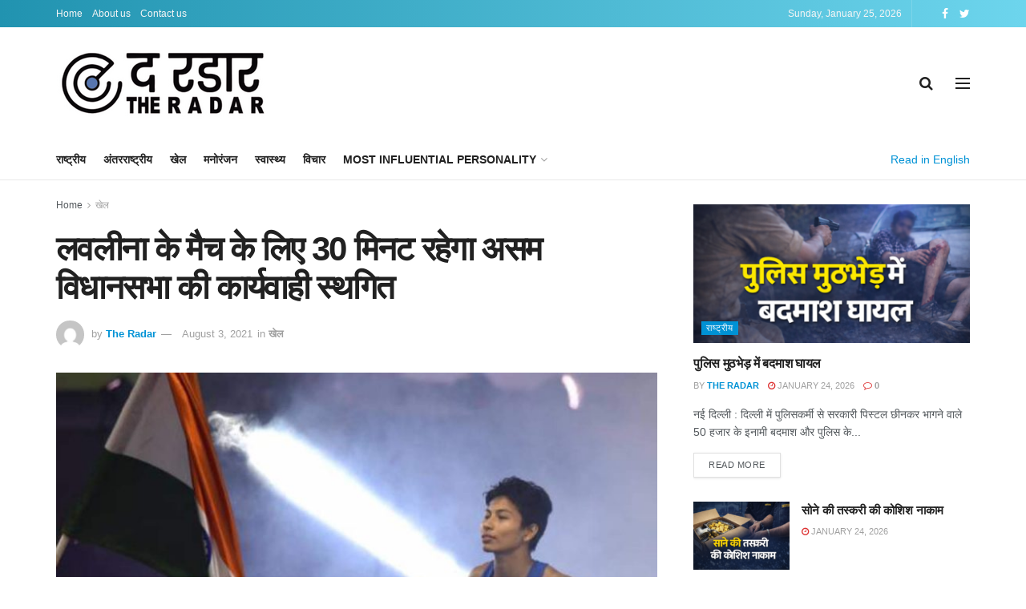

--- FILE ---
content_type: text/html; charset=UTF-8
request_url: https://the-radar.in/sports/assam-legislative-assembly-adjourned-for-30-minutes-for-lovlinas-match/2010/
body_size: 35690
content:
<!doctype html>
<!--[if lt IE 7]><html class="no-js lt-ie9 lt-ie8 lt-ie7" lang="en-US" prefix="og: https://ogp.me/ns#"> <![endif]-->
<!--[if IE 7]><html class="no-js lt-ie9 lt-ie8" lang="en-US" prefix="og: https://ogp.me/ns#"> <![endif]-->
<!--[if IE 8]><html class="no-js lt-ie9" lang="en-US" prefix="og: https://ogp.me/ns#"> <![endif]-->
<!--[if IE 9]><html class="no-js lt-ie10" lang="en-US" prefix="og: https://ogp.me/ns#"> <![endif]-->
<!--[if gt IE 8]><!--><html class="no-js" lang="en-US" prefix="og: https://ogp.me/ns#"> <!--<![endif]--><head><style id="litespeed-ccss">[class*=" bsfi-"]{display:inline-block;font:normal normal normal 14px/1 "bs-icons";font-size:inherit;text-rendering:auto;-webkit-font-smoothing:antialiased;-moz-osx-font-smoothing:grayscale}.bsfi-facebook:before{content:"\b000"}.bsfi-twitter:before{content:"\b001"}.bsfi-instagram:before{content:"\b018"}.bsfi-youtube:before{content:"\b008"}.bsc-clearfix:after,.bsc-clearfix:before{content:"";display:table}.bsc-clearfix:after{clear:both}.bsc-clearfix{zoom:1}.better-social-counter .social-list{margin:0;padding:0;list-style:none}.better-social-counter a{text-decoration:none}.better-social-counter .social-item{-webkit-box-sizing:border-box;-moz-box-sizing:border-box;box-sizing:border-box;border:none;font-family:'Helvetica Neue',Helvetica,Arial,sans-serif;font-weight:400}.better-social-counter .social-item a,.better-social-counter .social-item a:visited{text-decoration:none}.better-social-counter [class*=" bsfi-"]:before{line-height:inherit}.better-social-counter.colored .social-item.facebook .item-icon{background-color:#4a639f}.better-social-counter.colored .social-item.twitter .item-icon{background-color:#59c8ff}.better-social-counter.colored .social-item.youtube .item-icon{background-color:#cc181e}.better-social-counter.colored .social-item.instagram .item-icon{background-color:#517fa4}.better-social-counter.style-button .item-title{display:none}.better-social-counter.style-button .social-item{float:left;margin:0 4px 4px 0;padding:0}.better-social-counter.style-button .item-icon{width:32px;height:32px;line-height:32px;vertical-align:middle;text-align:center;color:#fff;font-size:15px;background-color:#a3a3a3;display:inline-block;border-radius:3px}.fa{display:inline-block;font:normal normal normal 14px/1 FontAwesome;font-size:inherit;text-rendering:auto;-webkit-font-smoothing:antialiased;-moz-osx-font-smoothing:grayscale}.fa-fw{width:1.28571429em;text-align:center}.fa-spin{-webkit-animation:fa-spin 2s infinite linear;animation:fa-spin 2s infinite linear}@-webkit-keyframes fa-spin{0%{-webkit-transform:rotate(0deg);transform:rotate(0deg)}100%{-webkit-transform:rotate(359deg);transform:rotate(359deg)}}@keyframes fa-spin{0%{-webkit-transform:rotate(0deg);transform:rotate(0deg)}100%{-webkit-transform:rotate(359deg);transform:rotate(359deg)}}.fa-search:before{content:"\f002"}.fa-close:before{content:"\f00d"}.fa-refresh:before{content:"\f021"}.fa-arrow-up:before{content:"\f062"}.fa-comments-o:before{content:"\f0e6"}.fa-angle-left:before{content:"\f104"}.fa-angle-right:before{content:"\f105"}.fa-whatsapp:before{content:"\f232"}.clearfix:after{visibility:hidden;display:block;font-size:0;content:" ";clear:both;height:0}html{font-family:sans-serif;-ms-text-size-adjust:100%;-webkit-text-size-adjust:100%}body{margin:0}article,aside,header,main,nav,section{display:block}a{background-color:transparent}b{font-weight:700}h1{font-size:2em;margin:.67em 0}img{border:0}input{color:inherit;font:inherit;margin:0}input[type=submit]{-webkit-appearance:button}input::-moz-focus-inner{border:0;padding:0}input{line-height:normal}input[type=search]{-webkit-appearance:textfield;-moz-box-sizing:content-box;-webkit-box-sizing:content-box;box-sizing:content-box}input[type=search]::-webkit-search-cancel-button,input[type=search]::-webkit-search-decoration{-webkit-appearance:none}*{-webkit-box-sizing:border-box;-moz-box-sizing:border-box;box-sizing:border-box}:after,:before{-webkit-box-sizing:border-box;-moz-box-sizing:border-box;box-sizing:border-box}html{font-size:10px}body{font-family:"Helvetica Neue",Helvetica,Arial,sans-serif;font-size:14px;line-height:1.42857143;color:#333;background-color:#fff}input{font-family:inherit;font-size:inherit;line-height:inherit}a{color:#444;text-decoration:none}img{vertical-align:middle}.h1,h1{font-family:inherit;font-weight:500;line-height:1.1;color:inherit}.h1,h1{margin-top:20px;margin-bottom:10px}.h1,h1{font-size:36px}p{margin:0 0 10px}ul{margin-top:0;margin-bottom:10px}.container{margin-right:auto;margin-left:auto;padding-left:15px;padding-right:15px}@media (min-width:768px){.container{width:750px}}@media (min-width:992px){.container{width:970px}}@media (min-width:1200px){.container{width:1170px}}.row{margin-left:-15px;margin-right:-15px}.col-sm-4,.col-sm-8,.col-xs-12{position:relative;min-height:1px;padding-left:15px;padding-right:15px}.col-xs-12{float:left}.col-xs-12{width:100%}@media (min-width:768px){.col-sm-4,.col-sm-8{float:left}.col-sm-8{width:66.66666667%}.col-sm-4{width:33.33333333%}}input[type=search]{-webkit-box-sizing:border-box;-moz-box-sizing:border-box;box-sizing:border-box}input[type=search]{-webkit-appearance:none}.btn{display:inline-block;margin-bottom:0;font-weight:400;text-align:center;vertical-align:middle;touch-action:manipulation;background-image:none;border:1px solid transparent;white-space:nowrap;padding:6px 12px;font-size:14px;line-height:1.42857143;border-radius:4px}.tab-content>.tab-pane{display:none;visibility:hidden}.clearfix:after,.clearfix:before,.container:after,.container:before,.row:after,.row:before{content:" ";display:table}.clearfix:after,.container:after,.row:after{clear:both}@-ms-viewport{width:device-width}@media (max-width:767px){.hidden-xs{display:none!important}}:root{--publisher-system-font:-apple-system,BlinkMacSystemFont,"Segoe UI","Roboto","Oxygen-Sans","Ubuntu","Cantarell","Helvetica Neue",sans-serif;--publisher-primary-color:#0080ce;--publisher-menu-height:calc(1px - 1px);--wp-adminbar-height:calc(1px - 1px)}body{font:14px/1.7 Lato,sans-serif;color:#5f6569;-webkit-text-size-adjust:100%;text-rendering:optimizeLegibility;font-size-adjust:auto}.site-header .site-branding .logo,h1{color:#2d2d2d}h1{line-height:1.3}h1{font-size:34px}.container,.content-wrap{max-width:var(--publisher-site-width);width:100%}@media only screen and (max-width:668px){.layout-2-col{margin-top:20px!important}}body.page-layout-2-col{--publisher-site-width:var(--publisher-site-width-2-col);--publisher-site-width-content:var(--publisher-site-width-2-col-content-col);--publisher-site-width-primary:var(--publisher-site-width-2-col-primary-col);--publisher-site-width-secondary:0}@media (min-width:768px){.layout-2-col .content-column{width:var(--publisher-site-width-content)}.layout-2-col .sidebar-column{width:var(--publisher-site-width-primary)}}a{text-decoration:none}input[type=search],input[type=text]{height:36px;width:100%;padding:6px 12px;font-size:14px;line-height:1.42857143;color:#555;background-color:#fff;background-image:none;border:1px solid #ccc;border-radius:0;-webkit-box-shadow:inset 0 1px 1px rgba(0,0,0,.075);box-shadow:inset 0 1px 1px rgba(0,0,0,.075)}.btn,input[type=submit]{border:none;color:#fff;border-radius:0;outline:0;height:auto;line-height:1.4;padding:8px 12px;vertical-align:middle;text-transform:uppercase!important;max-width:100%;white-space:normal}.entry-content .btn{color:#fff}ul.menu{padding:0;margin:0;list-style:none}ul.menu a{text-decoration:none}ul.menu>li{float:left}ul.menu li>a{position:relative}.site-header .content-wrap{overflow:visible!important}.site-header>.header-inner>.content-wrap>.container{position:relative}.site-header .site-branding{margin:0}.site-header .site-branding .logo{margin:0;line-height:0;font-size:50px}.site-header .site-branding .logo img{max-width:100%}.site-header .site-branding .logo .site-title{display:none}.site-header>.header-inner .row-height{display:table;table-layout:fixed;width:100%}.site-header>.header-inner .logo-col{display:table-cell;float:none;height:100%;vertical-align:middle}.site-header .header-inner .row{position:relative}.site-header .menu-action-buttons{position:absolute;top:0;bottom:0;right:0;width:35px;z-index:99}.header-style-2.site-header.boxed .menu-action-buttons{bottom:-3px}.site-header .menu-action-buttons.width-2{width:80px}.site-header .menu-action-buttons>div{min-width:37px;display:inline-block;float:right;height:100%;text-align:right;position:relative}.site-header .menu-action-buttons>div.close{opacity:1}.site-header .menu-action-buttons .search-container{z-index:1}.site-header .search-container .search-handler{position:absolute;right:3px;top:50%;margin-top:-15px;z-index:100;width:37px;height:26px;line-height:26px;text-align:center;display:inline-block;font-size:15px;color:#434343}.site-header .search-container .search-box{display:none;position:absolute;right:0;top:0;padding:0 36px 0 0;z-index:99;height:100%;width:100%;text-align:center}.site-header .search-container .search-box .search-form .search-field{border:none;width:100%;height:45px;background:0 0;line-height:45px;font-size:14px;color:#434343}.site-header .search-container .search-box .search-form input[type=submit]{display:none}.site-header .off-canvas-menu-icon-container{z-index:2}.site-header .menu-action-buttons>.off-canvas-menu-icon-container{margin-right:6px}.off-canvas-menu-icon-container{line-height:42px}.off-canvas-menu-icon{width:20px;height:20px;display:inline-block;vertical-align:middle;line-height:20px;text-align:center}.off-canvas-menu-icon .off-canvas-menu-icon-el{margin:9px 0 0;width:16px;height:2px;display:inline-block;vertical-align:top;position:relative;background:#313131}.off-canvas-menu-icon .off-canvas-menu-icon-el:after,.off-canvas-menu-icon .off-canvas-menu-icon-el:before{content:'';display:inline-block;background:#313131;width:20px;height:2px;position:absolute;top:-6px}.off-canvas-menu-icon .off-canvas-menu-icon-el:after{top:6px}.off-canvas-menu-icon-container.off-icon-left .off-canvas-menu-icon-el{text-align:left}.off-canvas-container .canvas-close{position:absolute;width:18px;height:18px;top:23px;right:18px;z-index:1}.off-canvas-inner .canvas-close i,.off-canvas-inner .canvas-close:after,.off-canvas-inner .canvas-close:before{position:absolute;width:18px;height:2px;content:'';display:inline-block;background:#a8a8a8;left:0;top:7px;margin-top:0;border-radius:14px}.off-canvas-container.skin-dark .canvas-close i,.off-canvas-container.skin-dark .canvas-close:after,.off-canvas-container.skin-dark .canvas-close:before{background:#7e7e7e}.off-canvas-inner .canvas-close:before{transform:rotate(45deg)}.off-canvas-inner .canvas-close:after{transform:rotate(-45deg)}.off-canvas-inner .canvas-close i{width:0;left:inherit;right:50%;margin-right:0}.main-menu>li{margin-right:10px}.main-menu>li>a{line-height:48px;display:inline-block;padding:0 12px}.main-menu.menu>li>a:before{content:'';display:block;width:20%;height:3px;position:absolute;bottom:0;left:50%;transform:translateX(-50%);visibility:hidden}.main-menu.menu>li.current-menu-parent>a:before{width:100%;visibility:visible}.main-menu-wrapper{position:relative;margin-left:auto;margin-right:auto}.main-menu-wrapper .main-menu-container{position:relative}.site-header.boxed .main-menu-wrapper .main-menu-container{border-top:1px solid #dedede;border-bottom:3px solid #dedede;background:#fff}.site-header.header-style-2 .header-inner{padding:20px 0}.site-header.header-style-2 .main-menu.menu{height:68px;overflow-y:hidden;margin-bottom:-3px;padding-top:20px;margin-top:-20px}.site-header.header-style-2 .main-menu.menu>li{float:left;display:inline-block;margin:0 5px 0 0}.site-header.header-style-2 .main-menu-wrapper.menu-actions-btn-width-2 .main-menu-container{padding-right:80px}@media only screen and (max-width:992px){.main-menu>li{margin-right:10px}.main-menu>li>a{padding:0 4px}}.rh-header{display:none;min-width:300px;position:relative}.rh-header .rh-container{background-color:#222}@media only screen and (max-width:700px){body .site-header{display:none}.rh-header{display:block}}.rh-header .menu-container{position:absolute;top:0;right:0}.rh-header .menu-container .menu-handler{color:#fff;width:54px;height:54px;text-align:center;display:inline-block;font-size:18px;background-color:rgba(255,255,255,.05);position:relative;border-left:1px solid rgba(0,0,0,.07);float:right}.rh-header .menu-container .menu-handler .lines{display:inline-block;width:22px;height:2px;background:#ecf0f1;position:relative;margin-top:25.5px}.rh-header .menu-container .menu-handler .lines:after,.rh-header .menu-container .menu-handler .lines:before{display:inline-block;width:22px;height:2px;background:#ecf0f1;position:absolute;left:0;content:''}.rh-header .menu-container .menu-handler .lines:before{top:8px}.rh-header .menu-container .menu-handler .lines:after{top:-8px}.rh-cover .rh-c-m .resp-menu li{display:block;line-height:46px;float:none;position:relative}.rh-cover .rh-c-m .resp-menu li>a{padding:0 0 0 3px;color:#fff;display:block;position:relative;font-size:14px;border-bottom:none}.rh-cover .rh-c-m .resp-menu>li>a{border-bottom:2px solid rgba(255,255,255,.05)}.rh-cover .search-form{margin-top:35px;position:relative}.rh-cover .search-form input[type=search]{margin:0;background:rgba(255,255,255,.2);color:#fff;border:none;border-radius:3px;box-shadow:none;float:none;webkit-backface-visibility:hidden;backface-visibility:hidden}.rh-cover .search-form input[type=submit]{content:"\f002";position:absolute;right:0;top:0;display:inline-block;font:normal normal normal 14px/1 FontAwesome;text-rendering:auto;-webkit-font-smoothing:antialiased;-moz-osx-font-smoothing:grayscale;color:#fff;font-size:16px;background:0 0!important}.rh-cover .search-form ::-webkit-input-placeholder{color:#fff}.rh-cover .search-form ::-moz-placeholder{color:#fff}.rh-cover .search-form :-ms-input-placeholder{color:#fff}.rh-cover .search-form :-moz-placeholder{color:#fff}.rh-cover .better-social-counter{margin:20px 0 0!important}.rh-cover .better-social-counter.style-button .social-list{text-align:center}.rh-cover .better-social-counter.style-button .social-item{float:none;display:inline-block;margin:0 4px 4px}.rh-cover .better-social-counter.style-button .item-icon{width:42px;height:42px;line-height:38px;color:#fff;background-color:#a3a3a3;border-radius:50%;background:rgba(0,0,0,0)!important;border:3px solid rgba(255,255,255,.25);font-size:16px}.rh-cover.no-login-icon .better-social-counter.style-button .social-list{position:absolute;top:9px;max-width:80%;height:45px;overflow:hidden;text-align:left}.rh-header .logo-container{padding:0 0 0 15px;line-height:54px;height:54px}.rh-header .logo-container.rh-img-logo{font-size:0}.rh-header .logo-container img{max-height:80%;max-width:80%}.rh-header .logo-container a{color:#fff}.rh-cover{position:fixed;top:0;left:-99%;z-index:9999;width:100%;visibility:hidden;overflow:auto;background:#191919;height:101%;height:calc(100% + 1px)}.noscroll{overflow:hidden}@media (max-width:767px){body{background-color:#f3f3f3!important}.main-wrap{background-color:#fff;overflow:auto;margin:auto;width:100%}}.rh-cover.gr-1{background-image:-moz-linear-gradient(45deg,#001fd3 0,#2d9dfb 100%);background-image:-webkit-linear-gradient(45deg,#001fd3 0,#2d9dfb 100%);background-image:-ms-linear-gradient(45deg,#001fd3 0,#2d9dfb 100%)}.rh-cover:before{height:60px;content:'';width:100%;position:absolute;background-color:#fff;opacity:.08;box-shadow:0 0 32px 0 #000;z-index:-1}.rh-cover .rh-close{width:20px;height:20px;position:absolute;right:25px;display:inline-block;top:21px;z-index:10}.rh-cover .rh-close:after,.rh-cover .rh-close:before{content:'';width:2px;height:18px;position:absolute;left:50%;margin-left:-1px;top:50%;margin-top:-10px;opacity:.65;background:#fff;transform:rotate(45deg);border-radius:5px}.rh-cover .rh-close:after{-webkit-transform:rotate(-45deg);-moz-transform:rotate(-45deg);transform:rotate(-45deg)}.rh-cover .rh-panel{padding:27px;position:absolute;top:0;left:0;width:100%}.rh-cover .rh-p-h{line-height:60px;margin:-27px -27px 20px;padding:0 23px;font-size:14px;color:#fff;height:60px;position:relative}.rh-header.light .rh-container{background:#fff;border-bottom:1px solid #e5e5e5}.rh-header.light .logo-container a{color:#2c2c2c}.rh-header.light .menu-container .menu-handler .lines,.rh-header.light .menu-container .menu-handler .lines:after,.rh-header.light .menu-container .menu-handler .lines:before{background:#2c2c2c}.off-canvas-overlay{display:none;background:rgba(0,0,0,.5);width:100%;height:100%;position:fixed;z-index:999999;overflow-y:hidden}.off-canvas-inner>div{padding:10px 20px 14px;line-height:1.6;color:#434343}.off-canvas-container{visibility:hidden;left:-300px;top:0;position:fixed;width:300px;height:100%;z-index:999999}.off-canvas-container:before{content:'';position:absolute;left:0;top:0;bottom:0;width:290px;background:#fff;box-shadow:3px 0 10px 0 rgba(0,0,0,.1)}.off-canvas-inner{color:#434343;width:290px;position:absolute;padding-top:4px;background:#fff}.off-canvas-inner:after{content:'';position:absolute;top:0;left:0;right:0;height:4px;background:0 0;z-index:1}.off-canvas-header{text-align:center;line-height:1.5;padding-bottom:10px}.off-canvas-header .site-description:first-child:last-child{margin-bottom:10px;margin-top:15px}.off-canvas-menu>ul>li>a{text-transform:none!important}.off-canvas-inner>.off-canvas-menu{padding:20px 0 10px}.off-canvas-inner>.off-canvas-search+.off-canvas-menu{padding-top:0}.off-canvas-menu ul.menu li,.off-canvas-menu ul.menu>li{display:block;float:none}.off-canvas-menu ul.menu>li{padding:0 20px}.off-canvas-menu li>a{border-bottom:1px solid rgba(0,0,0,.06);padding:10px 0!important}.off-canvas-menu li:last-child>a{border-bottom:none!important}.off-canvas-menu a{color:#444}.off-canvas-menu ul.menu>li>a{display:block!important}.off-canvas-menu ul{padding:0;margin-bottom:0;position:relative}.off-canvas-menu li{list-style:none;padding:0 20px;position:relative}.off-canvas-search form{position:relative}.off-canvas-search input[type=text]{padding-right:25px;padding-left:10px;box-shadow:none;border:1px solid #e3e3e3;background-color:#fff;font-size:12px}.off-canvas-search .fa{position:absolute;top:50%;transform:translateY(-50%);right:10px;color:#8f8f8f}.off-canvas-inner>.off_canvas_footer{padding-top:18px;margin-top:10px;border-top:1px solid rgba(0,0,0,.07)}.off-canvas-inner>.off_canvas_footer .better-social-counter.style-button:first-child .social-list{margin:0;padding:0;list-style:none;text-align:center}.off-canvas-inner>.off_canvas_footer .better-social-counter.style-button:first-child .social-item{float:none;margin:0 3px;display:inline}.off_canvas_footer .better-social-counter.style-button .item-icon{border-radius:50%}.skin-dark.off-canvas-container .off-canvas-inner,.skin-dark.off-canvas-container:before{background:#151515}.skin-dark.off-canvas-container .off-canvas-search input[type=text]{border-color:#272727;background-color:#151515;color:#fff}.skin-dark.off-canvas-container .off-canvas-inner>div,.skin-dark.off-canvas-container .off-canvas-menu a{color:#fff}.skin-dark.off-canvas-container .off-canvas-menu li>a{border-bottom-color:rgba(255,255,255,.05)!important}.skin-dark.off-canvas-container .off-canvas-inner>.off_canvas_footer{border-top-color:rgba(255,255,255,.07)}.topbar{height:35px;overflow:hidden}.topbar .topbar-inner{padding:4px 0}.site-header.boxed .topbar .topbar-inner{border-bottom:1px solid #efefef;border-bottom:1px solid rgba(0,0,0,.07)}.topbar .better-newsticker{margin-bottom:0}.topbar .better-newsticker.better-newsticker{margin-bottom:0!important}@media only screen and (max-width:850px){.topbar .better-newsticker ul.news-list li{width:65%}}body{background:#fff;text-decoration-skip:ink}.main-wrap{margin:0 auto}.content-wrap,.main-wrap,main.content-container{position:relative}body.active-top-line{border-top:3px solid transparent}.main-wrap .container{width:100%}body.full-width .main-wrap{width:100%}@media only screen and (max-width:480px){.col-sm-4,.col-sm-8,.col-xs-12{padding-left:15px!important;padding-right:15px!important}}.content-wrap{margin:0 auto;padding:0;min-width:300px}.container{width:100%}.term-badges .term-badge{display:inline-block;line-height:0}.term-badges a{color:#8b8b8b;padding:0 0 4px}.term-badges.floated a{padding:2px 7px;color:#fff;margin-right:3px;margin-bottom:3px;display:inline-block;line-height:1.7;max-width:150px;white-space:nowrap;overflow:hidden;text-overflow:ellipsis;vertical-align:top}.term-badges.floated{position:absolute;top:0;left:0;z-index:1;line-height:0;font-size:0}.img-holder{position:relative;width:80px;display:inline-block;float:left;margin-right:15px}.bs-ll-a .img-holder:before,.bs-ll-a img[data-src]:not(.b-loaded){opacity:1;background-color:#e9ebee;background-image:linear-gradient(to left,#e9ebee 0,#f4f5f6 20%,#e9ebee 40%,#e9ebee 100%);background-repeat:no-repeat;background-size:1000px 900px;-webkit-animation:bs-lazy-anim 1s infinite linear forwards;-moz-animation:bs-lazy-anim 1s infinite linear forwards;animation:bs-lazy-anim 1.01s infinite linear forwards}@-webkit-keyframes bs-lazy-anim{from{background-position:-800px 0}to{background-position:400px 0}}@keyframes bs-lazy-anim{from{background-position:-800px 0}to{background-position:400px 0}}.img-holder:before{display:block;content:" ";width:100%;padding-top:70%}.search-field::-ms-clear{display:none}.limit-line{overflow:hidden;white-space:nowrap}.search-form input[type=search]{float:left;height:38px;line-height:38px;margin-right:8px;font-size:12px;box-shadow:none}.search-form input[type=submit]{height:38px}.post-meta{padding-top:2px;font-style:inherit}.post-meta .time{margin-right:10px}.post-meta .comments{white-space:nowrap}.post-meta .comments{margin-left:10px;font-style:normal;float:right}.post-meta .comments .fa{display:inline-block;margin-right:3px}.post-meta .post-author-avatar img{margin-right:5px;margin-top:-2px}.post-meta .post-author{font-weight:bolder;font-style:normal;margin-right:8px;max-width:110px;white-space:nowrap;overflow:hidden;text-overflow:ellipsis;display:inline-block;vertical-align:top}.post-meta .post-author:after{display:inline-block;font-family:FontAwesome;font-style:normal;font-weight:400;-webkit-font-smoothing:antialiased;-moz-osx-font-smoothing:grayscale;content:'\f111';margin-left:8px;font-size:5px;vertical-align:middle;color:#adb5bd}.post-meta>a:last-child,.post-meta>span:last-child{margin-right:0!important}.container{margin-right:auto!important;margin-left:auto!important}.listing .listing-item{min-height:0}.listing.columns-1 .listing-item{width:100%;float:none}.post-related .listing-item .title{font-size:15px;line-height:1.4}.post-related .include-last-mobile .listing-item:last-child{display:none}@media only screen and (max-width:600px){.post-related .include-last-mobile .listing-item:last-child{display:block}}.entry-content{font-size:14px;line-height:1.6;color:#4a4a4a;padding-bottom:20px}.entry-content ul{margin-bottom:17px}.entry-content>:last-child{margin-bottom:0}.continue-reading-container{display:none}@media only screen and (max-width:700px){.continue-reading-container{display:block;text-align:center;position:relative;z-index:300;bottom:25px;border-bottom:1px solid #e7e7e7;padding-bottom:20px;letter-spacing:1.4px}.continue-reading-container:last-child{border-bottom:none}.continue-reading-btn.btn{color:#fff;line-height:42px;height:auto;padding:0 42px;box-shadow:0 3px 12px 0 rgba(0,0,0,.37);border-radius:23px}}.back-top{color:#fff;width:40px;height:40px;position:fixed;bottom:10px;right:10px;text-align:center;line-height:42px;z-index:9999;opacity:0;visibility:hidden;font-size:16px;-webkit-box-shadow:0 1px 2px 0 rgba(0,0,0,.09);-moz-box-shadow:0 1px 2px 0 rgba(0,0,0,.09);box-shadow:0 1px 2px 0 rgba(0,0,0,.09)}.bs-pagination{margin:15px 0 0}.bs-pagination-label{color:#9c9c9c;color:rgba(138,138,138,.83);font-size:11px;margin-left:4px}.btn-bs-pagination{border:1px solid #d4d4d4;border:1px solid rgba(138,138,138,.33);color:#9c9c9c!important;color:rgba(138,138,138,.83)!important;font-size:11px!important;padding:0 6px;display:inline-block;line-height:22px!important;min-width:26px;text-align:center!important;text-transform:uppercase!important}.btn-bs-pagination.disabled{opacity:.5}.btn-bs-pagination .fa{font-weight:700}.btn-bs-pagination.next .fa{margin-left:2px}.btn-bs-pagination.prev .fa{margin-right:2px}.bs-pagination-wrapper{position:relative}.btn-bs-pagination .loading .fa{margin-right:2px}.listing-item-text-1 .post-meta .comments{float:none;margin-left:0}.search-container{position:relative}@media only screen and (max-width:1000px){.container{width:100%}.content-wrap{padding:0}}@media only screen and (max-width:420px){.widget{margin-bottom:15px}}@media only screen and (max-width:668px){body{padding:0}}.bf-breadcrumb .bf-breadcrumb-items{padding:0;margin:0;list-style:none;font-size:0}.bf-breadcrumb .bf-breadcrumb-item{display:inline-block;font-size:12px;line-height:22px}.bf-breadcrumb .bf-breadcrumb-item:after{display:inline-block;font-family:FontAwesome;font-style:normal;font-weight:400;line-height:22px;-webkit-font-smoothing:antialiased;-moz-osx-font-smoothing:grayscale;content:'\f105';margin-left:9px;margin-right:9px;color:#929292;vertical-align:top}.bf-breadcrumb .bf-breadcrumb-item.bf-breadcrumb-end:after,.bf-breadcrumb .bf-breadcrumb-item:last-child:after{display:none}.bf-breadcrumb .bf-breadcrumb-item span{vertical-align:top}.bf-breadcrumb .bf-breadcrumb-item a,.bf-breadcrumb .bf-breadcrumb-item span{color:#9e9e9e;display:inline-block}.bf-breadcrumb.bc-top-style{padding:7px 0 0}@media only screen and (max-width:680px){body.single .bf-breadcrumb .bf-breadcrumb-item:last-child{display:none}}.sidebar-column-primary{z-index:1000}.listing.scolumns-3 .listing-item{width:33.3333%;float:left}.listing.scolumns-3 .listing-item:nth-child(3n-2){padding-right:12px;clear:left}@media only screen and (max-width:600px){.listing.scolumns-3 .listing-item{width:50%;float:left}.listing.scolumns-3 .listing-item:nth-child(even){padding-right:0;padding-left:12px;clear:none}}@media only screen and (max-width:320px){.listing.scolumns-3 .listing-item{width:100%!important;padding-left:0!important;padding-right:0!important;clear:none!important}}.listing-item-tb-1{margin-bottom:22px;position:relative}.listing-item-tb-1:last-child{margin-bottom:0}.listing-item-tb-1 .title{margin:0}.listing-item-tb-1 .title a{color:inherit}.listing-item-tb-1 .featured{margin-right:13px;float:left;position:relative;line-height:0}.listing-item-tb-1 .img-holder{width:86px;margin-right:0;float:none}.listing-item-tb-1 .img-holder:before{padding-top:74%}.listing-item-tb-2{margin-bottom:20px;position:relative}.listing-item-tb-2 .term-badges.floated{left:0}.listing-item-tb-2 .item-inner{position:relative}.listing-item-tb-2 .title{margin:0}.listing-item-tb-2 .title a{color:inherit}.listing-item-tb-2 .featured{margin-bottom:10px;line-height:0;position:relative}.listing-item-tb-2 .img-holder{width:100%;margin-right:0;float:none;display:block}.listing-item-tb-2 .img-holder:before{padding-top:70%}.listing-item-text-1{position:relative;margin-bottom:15px}.listing-item-text-1:last-child{margin-bottom:0}.listing-item-text-1 .item-inner{padding-bottom:15px;border-bottom:1px dashed #eaeaea;border-bottom-color:rgba(0,0,0,.08)}.listing-item-text-1 .term-badges.floated{position:relative;left:auto;right:auto;top:auto;bottom:auto;text-align:center;margin-bottom:12px}.listing-item-text-1 .term-badges.floated .term-badge a{color:#fff!important;margin:0 2px}.listing-item-text-1 .title{margin:0}.listing-item-text-1 .title a{color:inherit}.listing-item-text-1 .post-meta{padding-top:6px;text-align:center}.listing-text-1.listing.columns-1 .listing-item:last-child{margin-bottom:0}.listing-text-1.listing.columns-1 .listing-item:last-child .item-inner{border-bottom:none}.more-stories{display:none;position:fixed;right:-330px;bottom:70px;z-index:9999;border:1px solid #ddd;-webkit-box-shadow:-2px 2px 8px 0 rgba(0,0,0,.1);-moz-box-shadow:-2px 2px 8px 0 rgba(0,0,0,.1);box-shadow:-2px 2px 8px 0 rgba(0,0,0,.1);padding:10px 20px;background:#fff;width:325px;max-width:60%}.more-stories:before{content:'';display:inline-block;height:4px;position:absolute;left:-1px;right:-1px;top:-4px}.more-stories.right{border-right-width:0}.more-stories-title{text-align:center;padding-bottom:10px;font-weight:700;font-size:16px;text-transform:uppercase;color:#313131;border-bottom:1px solid #f0f0f0}.more-stories .listing{padding-top:15px}.more-stories .bs-pagination:last-child{margin-bottom:10px}.more-stories-close{float:left;color:#cecece}.more-stories .listing-item{margin-bottom:8px}.more-stories .listing-item:last-child{margin-bottom:0}@media only screen and (max-width:680px){.more-stories{display:none!important}}.sidebar>.widget:last-child,.widget>.bs-listing{margin-bottom:0}.sidebar-column .widget>.bs-listing:last-child{margin-bottom:0}.better-newsticker{min-height:24px;max-height:24px;overflow:hidden;position:relative;margin:0 0 20px}.better-newsticker .heading{display:inline-block;width:90px;height:24px;position:absolute;left:0;top:0;line-height:24px;font-size:12px;padding:0;text-transform:uppercase!important;margin:0;color:#fff;text-align:center;border-radius:3px}.better-newsticker .heading:after{content:'';display:inline-block;border-top:6px solid transparent;border-left:7px solid transparent;border-bottom:6px solid transparent;position:absolute;right:-7px;top:50%;margin-top:-6px}.better-newsticker ul.news-list{margin:0;padding:0;list-style:none}.better-newsticker ul.news-list li{margin:0;padding:0 15px 0 0;height:24px;line-height:24px;font-size:13px;width:65%;z-index:0;opacity:0;position:absolute;top:0;left:140px;white-space:nowrap;overflow:hidden;text-overflow:ellipsis}.better-newsticker ul.news-list li a{color:#696969}.better-social-counter.style-button .item-icon{background-color:#434343}.section-heading{margin:0 0 15px;font-size:16px;line-height:20px;position:relative}.section-heading .h-text,.section-heading:after{display:inline-block}.section-heading:after{background:rgba(0,0,0,.08);content:'';height:4px;position:absolute;top:0;left:0;width:100%}.section-heading .h-text{position:relative;z-index:1}.section-heading.sh-t7{padding:0}.section-heading.sh-t7:after{display:none}.section-heading.sh-t7:before{content:'';display:inline-block;height:3px;position:absolute;top:50%;margin-top:-1.5px;bottom:0;left:0;width:100%;background:#ededed;background:rgba(0,0,0,.07)}.section-heading.sh-t7>.h-text:last-child:first-child{position:relative;padding:0 15px 0 24px;background:#fff}.section-heading.sh-t7>.h-text:last-child:first-child:before{display:inline-block;content:'';position:absolute;left:0;right:0;height:15px;width:15px;background:#000;top:50%;margin-top:-7.5px}.section-heading.sh-t7 .h-text{padding:0}.post-meta.single-post-meta,.post-meta.single-post-meta a{color:#3a3a3a}.post-meta.single-post-meta .post-author-avatar,.post-meta.single-post-meta .time{float:none;margin:0 12px 0 0;white-space:nowrap;line-height:26px;display:inline-block}.post-meta.single-post-meta>a+span:before{content:' ';display:inline-block;width:9px;margin-right:12px;height:1px;background:rgba(0,0,0,.23);vertical-align:middle}.post-meta.single-post-meta b{color:#4d4d4d;margin-left:2px}.post-meta.single-post-meta .post-author-a.post-author-avatar .avatar{border-radius:50%;margin:0}.post-meta.single-post-meta .post-author-a.post-author-avatar .avatar+.post-author-name{margin-left:7px}.post-meta.single-post-meta .post-author-name{text-transform:capitalize!important;max-width:150px;white-space:nowrap;overflow:hidden;text-overflow:ellipsis;display:inline-block;vertical-align:middle}.post-meta.single-post-meta .post-author-a,.post-meta.single-post-meta .time{color:rgba(0,0,0,.44)}.single-post-title{line-height:1.3}.single-featured{text-align:center;display:block;margin:0 0 20px;line-height:0;position:relative}.single-featured img{max-width:100%;height:auto!important}.single-post-share .social-item{margin:0 6px 4px 0;float:left}.single-post-share .social-item a{line-height:30px;min-width:30px;display:inline-block;padding:0;border-radius:30px;font-size:14px;color:#fff;overflow:hidden;text-align:center}.single-post-share .social-item a .bf-icon,.single-post-share .social-item a .item-title{line-height:30px;vertical-align:top;color:#fff;display:inline-block}.single-post-share .social-item a .item-title{margin-left:6px}.single-post-share .social-item a .bf-icon{font-size:16px}.single-post-share .social-item.whatsapp .bf-icon{font-size:16px;font-weight:700}.single-post-share .social-item.whatsapp a{background-color:#00e676;color:#02a252}.single-post-share .social-item .bf-icon{vertical-align:middle}.single-post-share .social-item.whatsapp{display:none}@media only screen and (max-width:780px){.single-post-share .social-item.whatsapp{display:inline-block}}.post-share .social-item a{border-radius:3px;padding:0 5px}.post-share .item-title{font-weight:400;padding:0}.post-share .item-title{font-size:12px}.post-share.style-1 .social-item.has-title a{padding:0 11px}.post-share.style-1 .social-item a{border-radius:30px}.single-post-share .social-item{margin-bottom:8px}.post-tp-1-header .post-meta-wrap{margin:15px 0 20px;padding:0}.post-tp-1-header .post-meta-wrap .post-meta{padding:0}.post-tp-1-header .term-badges{float:right;margin:0;display:inline;line-height:18px}.post-tp-1-header .term-badges a{background:#444;padding:0 6px;display:inline-block;line-height:18px;font-size:10px;color:#fff;margin:0 0 0 4px}.post-tp-1-header .term-badges .term-badge:first-child a{margin:0}.post-tp-1-header .single-post-title{margin:0 0 15px}@media only screen and (max-width:420px){.post-tp-1-header .term-badges{float:none;margin-bottom:10px;display:block}.post-tp-1-header .post-meta-wrap{margin:10px 0 12px;padding:0}}@media (min-width:770px){.active-sticky-sidebar .row.main-section{display:flex}}:root{--publisher-spacing:20;--publisher-spacing-half:calc(var(--publisher-spacing)/2);--publisher-spacing-80-percent:calc(var(--publisher-spacing)*0.83);--publisher-spacing-60-percent:calc(var(--publisher-spacing)*0.66)}.col-sm-4,.col-sm-8,.col-xs-12,.container{padding-left:calc(var(--publisher-spacing-half)*1px);padding-right:calc(var(--publisher-spacing-half)*1px)}.row{margin-left:calc(var(--publisher-spacing-half)*-1px);margin-right:calc(var(--publisher-spacing-half)*-1px)}.sidebar>*{margin-bottom:calc(var(--publisher-spacing)*1px)}.better-studio-shortcode,.bs-listing,.entry-content .better-studio-shortcode,.single-container,.widget{margin-bottom:calc(var(--publisher-spacing)*1px)}.layout-2-col{margin-top:calc(var(--publisher-spacing-80-percent)*1px)}.layout-2-col.layout-bc-before{margin-top:calc(var(--publisher-spacing-half)*1px)}.main-section{margin-bottom:calc(var(--publisher-spacing-half)*1px)}.section-heading{margin-bottom:calc(var(--publisher-spacing-60-percent)*1px)}a{text-decoration:none}body.active-top-line{border-top-width:4px}.term-badges.floated{left:0}.site-header.boxed .main-menu-wrapper .main-menu-container{border-bottom-width:1px}.main-menu>li>a{padding:0 9px}.site-header.header-style-2 .main-menu.menu{margin-bottom:-1px}.header-style-2.site-header.boxed .menu-action-buttons{bottom:0}.listing-item-tb-2 .term-badges.floated .term-badge a{font-size:83%}.better-social-counter .item-title{font-family:"Helvetica Neue",Helvetica,Arial,sans-serif;font-weight:400;font-size:12px;text-transform:initial}:root{--publisher-site-width-2-col:1180px;--publisher-site-width-1-col:1180px;--publisher-site-width-2-col-content-col:67%;--publisher-site-width-2-col-primary-col:33%}:root{--publisher-site-width-3-col:1300px;--publisher-site-width-3-col-content-col:58%;--publisher-site-width-3-col-primary-col:25%;--publisher-site-width-3-col-secondary-col:17%}:root{--publisher-spacing:48}:root{--publisher-primary-color:#0080ce}.main-menu.menu>li.current-menu-parent>a:before,.better-newsticker .heading,.term-badges.floated a,.back-top,.off-canvas-inner:after,.more-stories:before,.post-tp-1-header .term-badges a{background-color:#0080ce!important}.bs-theme .btn,.bs-theme input[type=submit]{background-color:#0080ce}.single-post-content a,.entry-content.off_canvas_footer-info a{color:#0080ce}body.active-top-line{border-color:#0080ce}.better-newsticker .heading:after{border-left-color:#0080ce}.section-heading.sh-t7.sh-s1>.h-text,.section-heading.sh-t7.sh-s1>.h-text{color:#444}.site-header.boxed .topbar .topbar-inner{background-color:#fff}.site-header.boxed .topbar .topbar-inner{border-color:#e6e6e6}.site-header.boxed .main-menu-wrapper .main-menu-container{border-top-color:#dedede}.site-header.header-style-2.boxed .main-menu-wrapper .main-menu-container{border-bottom-color:#dedede!important}.site-header .search-container .search-handler,.site-header .main-menu>li>a,.site-header .search-container .search-box .search-form .search-field{color:#444}.site-header .off-canvas-menu-icon .off-canvas-menu-icon-el,.site-header .off-canvas-menu-icon .off-canvas-menu-icon-el:after,.site-header .off-canvas-menu-icon .off-canvas-menu-icon-el:before{background-color:#444}.site-header .search-container .search-box .search-form .search-field::-webkit-input-placeholder{color:#444}.site-header .search-container .search-box .search-form .search-field::-moz-placeholder{color:#444}.site-header .search-container .search-box .search-form .search-field:-ms-input-placeholder{color:#444}.site-header .search-container .search-box .search-form .search-field:-moz-placeholder{color:#444}.site-header.header-style-2{background-color:#fff}.section-heading.sh-t7>.h-text:first-child:last-child:before{background-color:#444}.section-heading.sh-t7.sh-s1>.h-text,.section-heading.sh-t7.sh-s1>.h-text{color:#444}.section-heading.sh-t7>.h-text{color:#444}.section-heading.sh-t7.sh-s1>.h-text,.section-heading.sh-t7.sh-s1>.h-text{color:#444}body.bs-theme,body.bs-theme .btn-bs-pagination{font-family:'Poppins';font-weight:400;font-size:14px;text-align:inherit;text-transform:inherit;color:#7b7b7b}.post-meta,.post-meta a{font-family:'Open Sans';font-weight:400;font-size:12px;text-transform:none;color:#b7b7b7}.post-meta .post-author{font-family:'Open Sans';font-weight:600;font-size:12px;text-transform:uppercase}.term-badges .term-badge{font-family:'Roboto';font-weight:400;font-size:12px;text-transform:uppercase}h1,.h1,.search-form input[type=submit],input[type=submit],.section-heading .h-text,.single-container .post-share a,.better-newsticker .heading,.better-newsticker ul.news-list li{font-family:'Poppins';font-weight:400;text-transform:inherit}h1,.h1{font-size:34px}.single-post-title{font-family:'Poppins';font-weight:400;text-transform:capitalize}.post-template-1 .single-post-title{font-size:24px}.entry-content{font-family:'Poppins';font-weight:400;font-size:15px;text-align:inherit;text-transform:initial;color:#222}.main-menu li>a,.main-menu li,.off-canvas-menu>ul>li>a{font-family:'Poppins';font-weight:500;font-size:15px;text-align:inherit;text-transform:uppercase}.off-canvas-menu li>a{font-family:'Poppins';font-weight:400;font-size:14px;text-align:inherit;text-transform:none}.listing-item-tb-1 .title{font-family:'Roboto';font-weight:500;line-height:18px;font-size:14px;text-align:inherit;text-transform:none;color:#383838}.listing-item-tb-2 .title{font-family:'Roboto';font-weight:500;line-height:17px;font-size:14px;text-align:inherit;text-transform:none;color:#383838}.listing-item-text-1 .title{font-family:'Roboto';font-weight:500;line-height:22px;font-size:15px;text-align:center;text-transform:capitalize;color:#383838}.section-heading .h-text{font-family:'Roboto';font-weight:500;line-height:32px;font-size:16px;text-transform:uppercase}.term-badges .term-badge.term-31 a{background-color:#d33!important;color:#fff}.section-heading.sh-t7>.h-text{color:#d33}.section-heading.sh-t7.sh-s1>.h-text{color:#444}.main-menu.menu>li.menu-term-32.current-menu-parent>a:before,.term-badges .term-badge.term-32 a{background-color:#1e73be!important;color:#fff}.section-heading.sh-t7>.h-text{color:#1e73be}.section-heading.sh-t7.sh-s1>.h-text{color:#444}.section-heading.sh-t7>.h-text{color:#e072d5}.section-heading.sh-t7.sh-s1>.h-text{color:#444}.term-badges .term-badge.term-1 a{background-color:#000!important;color:#fff}.section-heading.sh-t7>.h-text{color:#000}.section-heading.sh-t7.sh-s1>.h-text{color:#444}.section-heading.sh-t7>.h-text{color:#5ed608}.section-heading.sh-t7.sh-s1>.h-text{color:#444}.qrlyofujxi-clearfix:after,.qrlyofujxi-clearfix:before{content:"";display:table}.qrlyofujxi-clearfix:after{clear:both}.qrlyofujxi-clearfix{zoom:1}.qrlyofujxi:empty{display:none}.qrlyofujxi.qrlyofujxi-align-center{text-align:center}.qrlyofujxi.qrlyofujxi-column-2{display:grid;column-gap:15px;grid-template-columns:1fr 1fr 1fr}.qrlyofujxi.qrlyofujxi-column-2{grid-template-columns:1fr 1fr}@media only screen and (max-width:600px){.qrlyofujxi.qrlyofujxi-column-2{grid-template-columns:1fr}}.widget .qrlyofujxi{margin-bottom:0}</style><script src="[data-uri]" defer></script> <meta http-equiv="Content-Type" content="text/html; charset=UTF-8" /><meta name='viewport' content='width=device-width, initial-scale=1, user-scalable=yes' /><link rel="profile" href="https://gmpg.org/xfn/11" /><link rel="pingback" href="https://the-radar.in/xmlrpc.php" /> <script type="text/javascript" src="[data-uri]" defer></script> <script type="text/javascript" src="[data-uri]" defer></script> <title>लवलीना के मैच के लिए 30 मिनट रहेगा असम विधानसभा की कार्यवाही स्थगित</title><meta name="description" content="असम, गुवाहाटी:  टोक्यो ओलंपिक में असम की बेटी महिला मुक्केबाज लवलीना बरगोहाई के सेमीफाइनल मैच के दौरान कल असम विधानसभा की कार्यवाही 30 मिनट के लिए स्थगित कर"/><meta name="robots" content="follow, index, max-snippet:-1, max-video-preview:-1, max-image-preview:large"/><link rel="canonical" href="https://the-radar.in/sports/assam-legislative-assembly-adjourned-for-30-minutes-for-lovlinas-match/2010/" /><meta property="og:locale" content="en_US" /><meta property="og:type" content="article" /><meta property="og:title" content="लवलीना के मैच के लिए 30 मिनट रहेगा असम विधानसभा की कार्यवाही स्थगित" /><meta property="og:description" content="असम, गुवाहाटी:  टोक्यो ओलंपिक में असम की बेटी महिला मुक्केबाज लवलीना बरगोहाई के सेमीफाइनल मैच के दौरान कल असम विधानसभा की कार्यवाही 30 मिनट के लिए स्थगित कर" /><meta property="og:url" content="https://the-radar.in/sports/assam-legislative-assembly-adjourned-for-30-minutes-for-lovlinas-match/2010/" /><meta property="og:site_name" content="The Radar" /><meta property="article:section" content="खेल" /><meta property="og:updated_time" content="2021-08-03T15:47:21+00:00" /><meta property="og:image" content="https://the-radar.in/wp-content/uploads/2021/07/Lovlina.jpeg" /><meta property="og:image:secure_url" content="https://the-radar.in/wp-content/uploads/2021/07/Lovlina.jpeg" /><meta property="og:image:width" content="1200" /><meta property="og:image:height" content="900" /><meta property="og:image:alt" content="लवलीना के मैच के लिए 30 मिनट रहेगा असम विधानसभा की कार्यवाही स्थगित" /><meta property="og:image:type" content="image/jpeg" /><meta property="article:published_time" content="2021-08-03T15:46:38+00:00" /><meta property="article:modified_time" content="2021-08-03T15:47:21+00:00" /><meta name="twitter:card" content="summary_large_image" /><meta name="twitter:title" content="लवलीना के मैच के लिए 30 मिनट रहेगा असम विधानसभा की कार्यवाही स्थगित" /><meta name="twitter:description" content="असम, गुवाहाटी:  टोक्यो ओलंपिक में असम की बेटी महिला मुक्केबाज लवलीना बरगोहाई के सेमीफाइनल मैच के दौरान कल असम विधानसभा की कार्यवाही 30 मिनट के लिए स्थगित कर" /><meta name="twitter:image" content="https://the-radar.in/wp-content/uploads/2021/07/Lovlina.jpeg" /><meta name="twitter:label1" content="Written by" /><meta name="twitter:data1" content="The Radar" /><meta name="twitter:label2" content="Time to read" /><meta name="twitter:data2" content="Less than a minute" /> <script type="application/ld+json" class="rank-math-schema">{"@context":"https://schema.org","@graph":[{"@type":"Organization","@id":"https://the-radar.in/#organization","name":"The Radar","url":"https://the-radar.in","logo":{"@type":"ImageObject","@id":"https://the-radar.in/#logo","url":"https://the-radar.in/wp-content/uploads/2021/05/Logo.png","contentUrl":"https://the-radar.in/wp-content/uploads/2021/05/Logo.png","caption":"The Radar","inLanguage":"en-US","width":"225","height":"59"}},{"@type":"WebSite","@id":"https://the-radar.in/#website","url":"https://the-radar.in","name":"The Radar","publisher":{"@id":"https://the-radar.in/#organization"},"inLanguage":"en-US"},{"@type":"ImageObject","@id":"https://the-radar.in/wp-content/uploads/2021/07/Lovlina.jpeg","url":"https://the-radar.in/wp-content/uploads/2021/07/Lovlina.jpeg","width":"1200","height":"900","inLanguage":"en-US"},{"@type":"WebPage","@id":"https://the-radar.in/sports/assam-legislative-assembly-adjourned-for-30-minutes-for-lovlinas-match/2010/#webpage","url":"https://the-radar.in/sports/assam-legislative-assembly-adjourned-for-30-minutes-for-lovlinas-match/2010/","name":"\u0932\u0935\u0932\u0940\u0928\u093e \u0915\u0947 \u092e\u0948\u091a \u0915\u0947 \u0932\u093f\u090f 30 \u092e\u093f\u0928\u091f \u0930\u0939\u0947\u0917\u093e \u0905\u0938\u092e \u0935\u093f\u0927\u093e\u0928\u0938\u092d\u093e \u0915\u0940 \u0915\u093e\u0930\u094d\u092f\u0935\u093e\u0939\u0940 \u0938\u094d\u0925\u0917\u093f\u0924","datePublished":"2021-08-03T15:46:38+00:00","dateModified":"2021-08-03T15:47:21+00:00","isPartOf":{"@id":"https://the-radar.in/#website"},"primaryImageOfPage":{"@id":"https://the-radar.in/wp-content/uploads/2021/07/Lovlina.jpeg"},"inLanguage":"en-US"},{"@type":"Person","@id":"https://the-radar.in/sports/assam-legislative-assembly-adjourned-for-30-minutes-for-lovlinas-match/2010/#author","name":"The Radar","image":{"@type":"ImageObject","@id":"https://the-radar.in/wp-content/litespeed/avatar/082cae843b1c486e0bedc893b236c5b8.jpg?ver=1769254822","url":"https://the-radar.in/wp-content/litespeed/avatar/082cae843b1c486e0bedc893b236c5b8.jpg?ver=1769254822","caption":"The Radar","inLanguage":"en-US"},"worksFor":{"@id":"https://the-radar.in/#organization"}},{"@type":"NewsArticle","headline":"\u0932\u0935\u0932\u0940\u0928\u093e \u0915\u0947 \u092e\u0948\u091a \u0915\u0947 \u0932\u093f\u090f 30 \u092e\u093f\u0928\u091f \u0930\u0939\u0947\u0917\u093e \u0905\u0938\u092e \u0935\u093f\u0927\u093e\u0928\u0938\u092d\u093e \u0915\u0940 \u0915\u093e\u0930\u094d\u092f\u0935\u093e\u0939\u0940 \u0938\u094d\u0925\u0917\u093f\u0924","datePublished":"2021-08-03T15:46:38+00:00","dateModified":"2021-08-03T15:47:21+00:00","articleSection":"\u0916\u0947\u0932","author":{"@id":"https://the-radar.in/sports/assam-legislative-assembly-adjourned-for-30-minutes-for-lovlinas-match/2010/#author","name":"The Radar"},"publisher":{"@id":"https://the-radar.in/#organization"},"description":"\u0905\u0938\u092e, \u0917\u0941\u0935\u093e\u0939\u093e\u091f\u0940:\u00a0 \u091f\u094b\u0915\u094d\u092f\u094b \u0913\u0932\u0902\u092a\u093f\u0915 \u092e\u0947\u0902 \u0905\u0938\u092e \u0915\u0940 \u092c\u0947\u091f\u0940 \u092e\u0939\u093f\u0932\u093e \u092e\u0941\u0915\u094d\u0915\u0947\u092c\u093e\u091c \u0932\u0935\u0932\u0940\u0928\u093e \u092c\u0930\u0917\u094b\u0939\u093e\u0908 \u0915\u0947 \u0938\u0947\u092e\u0940\u092b\u093e\u0907\u0928\u0932 \u092e\u0948\u091a \u0915\u0947 \u0926\u094c\u0930\u093e\u0928 \u0915\u0932 \u0905\u0938\u092e \u0935\u093f\u0927\u093e\u0928\u0938\u092d\u093e \u0915\u0940 \u0915\u093e\u0930\u094d\u092f\u0935\u093e\u0939\u0940 30 \u092e\u093f\u0928\u091f \u0915\u0947 \u0932\u093f\u090f \u0938\u094d\u0925\u0917\u093f\u0924 \u0915\u0930","name":"\u0932\u0935\u0932\u0940\u0928\u093e \u0915\u0947 \u092e\u0948\u091a \u0915\u0947 \u0932\u093f\u090f 30 \u092e\u093f\u0928\u091f \u0930\u0939\u0947\u0917\u093e \u0905\u0938\u092e \u0935\u093f\u0927\u093e\u0928\u0938\u092d\u093e \u0915\u0940 \u0915\u093e\u0930\u094d\u092f\u0935\u093e\u0939\u0940 \u0938\u094d\u0925\u0917\u093f\u0924","@id":"https://the-radar.in/sports/assam-legislative-assembly-adjourned-for-30-minutes-for-lovlinas-match/2010/#richSnippet","isPartOf":{"@id":"https://the-radar.in/sports/assam-legislative-assembly-adjourned-for-30-minutes-for-lovlinas-match/2010/#webpage"},"image":{"@id":"https://the-radar.in/wp-content/uploads/2021/07/Lovlina.jpeg"},"inLanguage":"en-US","mainEntityOfPage":{"@id":"https://the-radar.in/sports/assam-legislative-assembly-adjourned-for-30-minutes-for-lovlinas-match/2010/#webpage"}}]}</script> <link rel='dns-prefetch' href='//www.googletagmanager.com' /><link rel='dns-prefetch' href='//s.w.org' /><link rel="alternate" type="application/rss+xml" title="The Radar &raquo; Feed" href="https://the-radar.in/feed/" /><link rel="alternate" type="application/rss+xml" title="The Radar &raquo; Comments Feed" href="https://the-radar.in/comments/feed/" /><link rel="alternate" type="application/rss+xml" title="The Radar &raquo; लवलीना के मैच के लिए 30 मिनट रहेगा असम विधानसभा की कार्यवाही स्थगित Comments Feed" href="https://the-radar.in/sports/assam-legislative-assembly-adjourned-for-30-minutes-for-lovlinas-match/2010/feed/" /><link data-optimized="1" data-asynced="1" as="style" onload="this.onload=null;this.rel='stylesheet'"  rel='preload' id='wp-block-library-css'  href='https://the-radar.in/wp-content/litespeed/css/500d3806e2e7d553be42171d5f16176b.css?ver=aa2ad' type='text/css' media='all' /><noscript><link data-optimized="1" rel='stylesheet'  href='https://the-radar.in/wp-content/litespeed/css/500d3806e2e7d553be42171d5f16176b.css?ver=aa2ad' type='text/css' media='all' /></noscript><style id='wp-block-library-inline-css' type='text/css'>.has-text-align-justify{text-align:justify;}</style><link data-optimized="1" data-asynced="1" as="style" onload="this.onload=null;this.rel='stylesheet'"  rel='preload' id='mediaelement-css'  href='https://the-radar.in/wp-content/litespeed/css/119d4b59939f63b99a6d37178e90d7f9.css?ver=97349' type='text/css' media='all' /><noscript><link data-optimized="1" rel='stylesheet'  href='https://the-radar.in/wp-content/litespeed/css/119d4b59939f63b99a6d37178e90d7f9.css?ver=97349' type='text/css' media='all' /></noscript><link data-optimized="1" data-asynced="1" as="style" onload="this.onload=null;this.rel='stylesheet'"  rel='preload' id='wp-mediaelement-css'  href='https://the-radar.in/wp-content/litespeed/css/23ea8933955fc94a55ea3eab11698eb1.css?ver=7f283' type='text/css' media='all' /><noscript><link data-optimized="1" rel='stylesheet'  href='https://the-radar.in/wp-content/litespeed/css/23ea8933955fc94a55ea3eab11698eb1.css?ver=7f283' type='text/css' media='all' /></noscript><style id='rank-math-toc-block-style-inline-css' type='text/css'>.wp-block-rank-math-toc-block nav ol{counter-reset:item}.wp-block-rank-math-toc-block nav ol li{display:block}.wp-block-rank-math-toc-block nav ol li:before{content:counters(item, ".") ". ";counter-increment:item}</style><style id='global-styles-inline-css' type='text/css'>body{--wp--preset--color--black: #000000;--wp--preset--color--cyan-bluish-gray: #abb8c3;--wp--preset--color--white: #ffffff;--wp--preset--color--pale-pink: #f78da7;--wp--preset--color--vivid-red: #cf2e2e;--wp--preset--color--luminous-vivid-orange: #ff6900;--wp--preset--color--luminous-vivid-amber: #fcb900;--wp--preset--color--light-green-cyan: #7bdcb5;--wp--preset--color--vivid-green-cyan: #00d084;--wp--preset--color--pale-cyan-blue: #8ed1fc;--wp--preset--color--vivid-cyan-blue: #0693e3;--wp--preset--color--vivid-purple: #9b51e0;--wp--preset--gradient--vivid-cyan-blue-to-vivid-purple: linear-gradient(135deg,rgba(6,147,227,1) 0%,rgb(155,81,224) 100%);--wp--preset--gradient--light-green-cyan-to-vivid-green-cyan: linear-gradient(135deg,rgb(122,220,180) 0%,rgb(0,208,130) 100%);--wp--preset--gradient--luminous-vivid-amber-to-luminous-vivid-orange: linear-gradient(135deg,rgba(252,185,0,1) 0%,rgba(255,105,0,1) 100%);--wp--preset--gradient--luminous-vivid-orange-to-vivid-red: linear-gradient(135deg,rgba(255,105,0,1) 0%,rgb(207,46,46) 100%);--wp--preset--gradient--very-light-gray-to-cyan-bluish-gray: linear-gradient(135deg,rgb(238,238,238) 0%,rgb(169,184,195) 100%);--wp--preset--gradient--cool-to-warm-spectrum: linear-gradient(135deg,rgb(74,234,220) 0%,rgb(151,120,209) 20%,rgb(207,42,186) 40%,rgb(238,44,130) 60%,rgb(251,105,98) 80%,rgb(254,248,76) 100%);--wp--preset--gradient--blush-light-purple: linear-gradient(135deg,rgb(255,206,236) 0%,rgb(152,150,240) 100%);--wp--preset--gradient--blush-bordeaux: linear-gradient(135deg,rgb(254,205,165) 0%,rgb(254,45,45) 50%,rgb(107,0,62) 100%);--wp--preset--gradient--luminous-dusk: linear-gradient(135deg,rgb(255,203,112) 0%,rgb(199,81,192) 50%,rgb(65,88,208) 100%);--wp--preset--gradient--pale-ocean: linear-gradient(135deg,rgb(255,245,203) 0%,rgb(182,227,212) 50%,rgb(51,167,181) 100%);--wp--preset--gradient--electric-grass: linear-gradient(135deg,rgb(202,248,128) 0%,rgb(113,206,126) 100%);--wp--preset--gradient--midnight: linear-gradient(135deg,rgb(2,3,129) 0%,rgb(40,116,252) 100%);--wp--preset--duotone--dark-grayscale: url('#wp-duotone-dark-grayscale');--wp--preset--duotone--grayscale: url('#wp-duotone-grayscale');--wp--preset--duotone--purple-yellow: url('#wp-duotone-purple-yellow');--wp--preset--duotone--blue-red: url('#wp-duotone-blue-red');--wp--preset--duotone--midnight: url('#wp-duotone-midnight');--wp--preset--duotone--magenta-yellow: url('#wp-duotone-magenta-yellow');--wp--preset--duotone--purple-green: url('#wp-duotone-purple-green');--wp--preset--duotone--blue-orange: url('#wp-duotone-blue-orange');--wp--preset--font-size--small: 13px;--wp--preset--font-size--medium: 20px;--wp--preset--font-size--large: 36px;--wp--preset--font-size--x-large: 42px;}.has-black-color{color: var(--wp--preset--color--black) !important;}.has-cyan-bluish-gray-color{color: var(--wp--preset--color--cyan-bluish-gray) !important;}.has-white-color{color: var(--wp--preset--color--white) !important;}.has-pale-pink-color{color: var(--wp--preset--color--pale-pink) !important;}.has-vivid-red-color{color: var(--wp--preset--color--vivid-red) !important;}.has-luminous-vivid-orange-color{color: var(--wp--preset--color--luminous-vivid-orange) !important;}.has-luminous-vivid-amber-color{color: var(--wp--preset--color--luminous-vivid-amber) !important;}.has-light-green-cyan-color{color: var(--wp--preset--color--light-green-cyan) !important;}.has-vivid-green-cyan-color{color: var(--wp--preset--color--vivid-green-cyan) !important;}.has-pale-cyan-blue-color{color: var(--wp--preset--color--pale-cyan-blue) !important;}.has-vivid-cyan-blue-color{color: var(--wp--preset--color--vivid-cyan-blue) !important;}.has-vivid-purple-color{color: var(--wp--preset--color--vivid-purple) !important;}.has-black-background-color{background-color: var(--wp--preset--color--black) !important;}.has-cyan-bluish-gray-background-color{background-color: var(--wp--preset--color--cyan-bluish-gray) !important;}.has-white-background-color{background-color: var(--wp--preset--color--white) !important;}.has-pale-pink-background-color{background-color: var(--wp--preset--color--pale-pink) !important;}.has-vivid-red-background-color{background-color: var(--wp--preset--color--vivid-red) !important;}.has-luminous-vivid-orange-background-color{background-color: var(--wp--preset--color--luminous-vivid-orange) !important;}.has-luminous-vivid-amber-background-color{background-color: var(--wp--preset--color--luminous-vivid-amber) !important;}.has-light-green-cyan-background-color{background-color: var(--wp--preset--color--light-green-cyan) !important;}.has-vivid-green-cyan-background-color{background-color: var(--wp--preset--color--vivid-green-cyan) !important;}.has-pale-cyan-blue-background-color{background-color: var(--wp--preset--color--pale-cyan-blue) !important;}.has-vivid-cyan-blue-background-color{background-color: var(--wp--preset--color--vivid-cyan-blue) !important;}.has-vivid-purple-background-color{background-color: var(--wp--preset--color--vivid-purple) !important;}.has-black-border-color{border-color: var(--wp--preset--color--black) !important;}.has-cyan-bluish-gray-border-color{border-color: var(--wp--preset--color--cyan-bluish-gray) !important;}.has-white-border-color{border-color: var(--wp--preset--color--white) !important;}.has-pale-pink-border-color{border-color: var(--wp--preset--color--pale-pink) !important;}.has-vivid-red-border-color{border-color: var(--wp--preset--color--vivid-red) !important;}.has-luminous-vivid-orange-border-color{border-color: var(--wp--preset--color--luminous-vivid-orange) !important;}.has-luminous-vivid-amber-border-color{border-color: var(--wp--preset--color--luminous-vivid-amber) !important;}.has-light-green-cyan-border-color{border-color: var(--wp--preset--color--light-green-cyan) !important;}.has-vivid-green-cyan-border-color{border-color: var(--wp--preset--color--vivid-green-cyan) !important;}.has-pale-cyan-blue-border-color{border-color: var(--wp--preset--color--pale-cyan-blue) !important;}.has-vivid-cyan-blue-border-color{border-color: var(--wp--preset--color--vivid-cyan-blue) !important;}.has-vivid-purple-border-color{border-color: var(--wp--preset--color--vivid-purple) !important;}.has-vivid-cyan-blue-to-vivid-purple-gradient-background{background: var(--wp--preset--gradient--vivid-cyan-blue-to-vivid-purple) !important;}.has-light-green-cyan-to-vivid-green-cyan-gradient-background{background: var(--wp--preset--gradient--light-green-cyan-to-vivid-green-cyan) !important;}.has-luminous-vivid-amber-to-luminous-vivid-orange-gradient-background{background: var(--wp--preset--gradient--luminous-vivid-amber-to-luminous-vivid-orange) !important;}.has-luminous-vivid-orange-to-vivid-red-gradient-background{background: var(--wp--preset--gradient--luminous-vivid-orange-to-vivid-red) !important;}.has-very-light-gray-to-cyan-bluish-gray-gradient-background{background: var(--wp--preset--gradient--very-light-gray-to-cyan-bluish-gray) !important;}.has-cool-to-warm-spectrum-gradient-background{background: var(--wp--preset--gradient--cool-to-warm-spectrum) !important;}.has-blush-light-purple-gradient-background{background: var(--wp--preset--gradient--blush-light-purple) !important;}.has-blush-bordeaux-gradient-background{background: var(--wp--preset--gradient--blush-bordeaux) !important;}.has-luminous-dusk-gradient-background{background: var(--wp--preset--gradient--luminous-dusk) !important;}.has-pale-ocean-gradient-background{background: var(--wp--preset--gradient--pale-ocean) !important;}.has-electric-grass-gradient-background{background: var(--wp--preset--gradient--electric-grass) !important;}.has-midnight-gradient-background{background: var(--wp--preset--gradient--midnight) !important;}.has-small-font-size{font-size: var(--wp--preset--font-size--small) !important;}.has-medium-font-size{font-size: var(--wp--preset--font-size--medium) !important;}.has-large-font-size{font-size: var(--wp--preset--font-size--large) !important;}.has-x-large-font-size{font-size: var(--wp--preset--font-size--x-large) !important;}</style><link data-optimized="1" data-asynced="1" as="style" onload="this.onload=null;this.rel='stylesheet'"  rel='preload' id='js_composer_front-css'  href='https://the-radar.in/wp-content/litespeed/css/0572797cfc517c6d917dbd6648547bae.css?ver=d05c0' type='text/css' media='all' /><noscript><link data-optimized="1" rel='stylesheet'  href='https://the-radar.in/wp-content/litespeed/css/0572797cfc517c6d917dbd6648547bae.css?ver=d05c0' type='text/css' media='all' /></noscript><link data-optimized="1" data-asynced="1" as="style" onload="this.onload=null;this.rel='stylesheet'"  rel='preload' id='jnews-frontend-css'  href='https://the-radar.in/wp-content/litespeed/css/ee4c36e9392624b964e76e4dd7110a75.css?ver=6e618' type='text/css' media='all' /><noscript><link data-optimized="1" rel='stylesheet'  href='https://the-radar.in/wp-content/litespeed/css/ee4c36e9392624b964e76e4dd7110a75.css?ver=6e618' type='text/css' media='all' /></noscript><link data-optimized="1" data-asynced="1" as="style" onload="this.onload=null;this.rel='stylesheet'"  rel='preload' id='jnews-style-css'  href='https://the-radar.in/wp-content/litespeed/css/2a1e98abc9721218da10aaa26fcc67ea.css?ver=69f30' type='text/css' media='all' /><noscript><link data-optimized="1" rel='stylesheet'  href='https://the-radar.in/wp-content/litespeed/css/2a1e98abc9721218da10aaa26fcc67ea.css?ver=69f30' type='text/css' media='all' /></noscript><link data-optimized="1" data-asynced="1" as="style" onload="this.onload=null;this.rel='stylesheet'"  rel='preload' id='jnews-darkmode-css'  href='https://the-radar.in/wp-content/litespeed/css/3abab1c067e619f692640c21918178f2.css?ver=4f975' type='text/css' media='all' /><noscript><link data-optimized="1" rel='stylesheet'  href='https://the-radar.in/wp-content/litespeed/css/3abab1c067e619f692640c21918178f2.css?ver=4f975' type='text/css' media='all' /></noscript><link data-optimized="1" data-asynced="1" as="style" onload="this.onload=null;this.rel='stylesheet'"  rel='preload' id='jetpack_css-css'  href='https://the-radar.in/wp-content/litespeed/css/8b555ec28cd6d365f4141f66f1d1e6bf.css?ver=4117d' type='text/css' media='all' /><noscript><link data-optimized="1" rel='stylesheet'  href='https://the-radar.in/wp-content/litespeed/css/8b555ec28cd6d365f4141f66f1d1e6bf.css?ver=4117d' type='text/css' media='all' /></noscript><link data-optimized="1" data-asynced="1" as="style" onload="this.onload=null;this.rel='stylesheet'"  rel='preload' id='jnews-select-share-css'  href='https://the-radar.in/wp-content/litespeed/css/ce982e76805be9872460f0d7a1976214.css?ver=76214' type='text/css' media='all' /><noscript><link data-optimized="1" rel='stylesheet'  href='https://the-radar.in/wp-content/litespeed/css/ce982e76805be9872460f0d7a1976214.css?ver=76214' type='text/css' media='all' /></noscript> <script type='text/javascript' src='https://the-radar.in/wp-includes/js/jquery/jquery.min.js?ver=3.6.0' id='jquery-core-js'></script> <script data-optimized="1" type='text/javascript' src='https://the-radar.in/wp-content/litespeed/js/5cc71ce3dc2079dc4bff23005fd4ff0b.js?ver=cdc94' id='jquery-migrate-js' defer data-deferred="1"></script>  <script type='text/javascript' src='https://www.googletagmanager.com/gtag/js?id=GT-KDQHSKTC' id='google_gtagjs-js' defer data-deferred="1"></script> <script type='text/javascript' id='google_gtagjs-js-after' src="[data-uri]" defer></script> <link rel="https://api.w.org/" href="https://the-radar.in/wp-json/" /><link rel="alternate" type="application/json" href="https://the-radar.in/wp-json/wp/v2/posts/2010" /><link rel="EditURI" type="application/rsd+xml" title="RSD" href="https://the-radar.in/xmlrpc.php?rsd" /><link rel="wlwmanifest" type="application/wlwmanifest+xml" href="https://the-radar.in/wp-includes/wlwmanifest.xml" /><meta name="generator" content="WordPress 6.0.11" /><link rel='shortlink' href='https://the-radar.in/?p=2010' /><link rel="alternate" type="application/json+oembed" href="https://the-radar.in/wp-json/oembed/1.0/embed?url=https%3A%2F%2Fthe-radar.in%2Fsports%2Fassam-legislative-assembly-adjourned-for-30-minutes-for-lovlinas-match%2F2010%2F" /><link rel="alternate" type="text/xml+oembed" href="https://the-radar.in/wp-json/oembed/1.0/embed?url=https%3A%2F%2Fthe-radar.in%2Fsports%2Fassam-legislative-assembly-adjourned-for-30-minutes-for-lovlinas-match%2F2010%2F&#038;format=xml" /><meta name="generator" content="Site Kit by Google 1.150.0" /> <script src="https://www.googletagmanager.com/gtag/js?id=G-05HB9QWTRB" defer data-deferred="1"></script> <script src="[data-uri]" defer></script> <style>img#wpstats{display:none}</style><meta name="generator" content="Powered by WPBakery Page Builder - drag and drop page builder for WordPress."/><link rel="amphtml" href="https://the-radar.in/sports/assam-legislative-assembly-adjourned-for-30-minutes-for-lovlinas-match/2010/?amp=1"><script type='application/ld+json'>{"@context":"http:\/\/schema.org","@type":"Organization","@id":"https:\/\/the-radar.in\/#organization","url":"https:\/\/the-radar.in\/","name":"","logo":{"@type":"ImageObject","url":""},"sameAs":["http:\/\/facebook.com","http:\/\/twitter.com"]}</script> <script type='application/ld+json'>{"@context":"http:\/\/schema.org","@type":"WebSite","@id":"https:\/\/the-radar.in\/#website","url":"https:\/\/the-radar.in\/","name":"","potentialAction":{"@type":"SearchAction","target":"https:\/\/the-radar.in\/?s={search_term_string}","query-input":"required name=search_term_string"}}</script> <style id="jeg_dynamic_css" type="text/css" data-type="jeg_custom-css">body { --j-accent-color : #0092d5; --j-alt-color : #dd3333; } a, .jeg_menu_style_5>li>a:hover, .jeg_menu_style_5>li.sfHover>a, .jeg_menu_style_5>li.current-menu-item>a, .jeg_menu_style_5>li.current-menu-ancestor>a, .jeg_navbar .jeg_menu:not(.jeg_main_menu)>li>a:hover, .jeg_midbar .jeg_menu:not(.jeg_main_menu)>li>a:hover, .jeg_side_tabs li.active, .jeg_block_heading_5 strong, .jeg_block_heading_6 strong, .jeg_block_heading_7 strong, .jeg_block_heading_8 strong, .jeg_subcat_list li a:hover, .jeg_subcat_list li button:hover, .jeg_pl_lg_7 .jeg_thumb .jeg_post_category a, .jeg_pl_xs_2:before, .jeg_pl_xs_4 .jeg_postblock_content:before, .jeg_postblock .jeg_post_title a:hover, .jeg_hero_style_6 .jeg_post_title a:hover, .jeg_sidefeed .jeg_pl_xs_3 .jeg_post_title a:hover, .widget_jnews_popular .jeg_post_title a:hover, .jeg_meta_author a, .widget_archive li a:hover, .widget_pages li a:hover, .widget_meta li a:hover, .widget_recent_entries li a:hover, .widget_rss li a:hover, .widget_rss cite, .widget_categories li a:hover, .widget_categories li.current-cat>a, #breadcrumbs a:hover, .jeg_share_count .counts, .commentlist .bypostauthor>.comment-body>.comment-author>.fn, span.required, .jeg_review_title, .bestprice .price, .authorlink a:hover, .jeg_vertical_playlist .jeg_video_playlist_play_icon, .jeg_vertical_playlist .jeg_video_playlist_item.active .jeg_video_playlist_thumbnail:before, .jeg_horizontal_playlist .jeg_video_playlist_play, .woocommerce li.product .pricegroup .button, .widget_display_forums li a:hover, .widget_display_topics li:before, .widget_display_replies li:before, .widget_display_views li:before, .bbp-breadcrumb a:hover, .jeg_mobile_menu li.sfHover>a, .jeg_mobile_menu li a:hover, .split-template-6 .pagenum, .jeg_mobile_menu_style_5>li>a:hover, .jeg_mobile_menu_style_5>li.sfHover>a, .jeg_mobile_menu_style_5>li.current-menu-item>a, .jeg_mobile_menu_style_5>li.current-menu-ancestor>a { color : #0092d5; } .jeg_menu_style_1>li>a:before, .jeg_menu_style_2>li>a:before, .jeg_menu_style_3>li>a:before, .jeg_side_toggle, .jeg_slide_caption .jeg_post_category a, .jeg_slider_type_1_wrapper .tns-controls button.tns-next, .jeg_block_heading_1 .jeg_block_title span, .jeg_block_heading_2 .jeg_block_title span, .jeg_block_heading_3, .jeg_block_heading_4 .jeg_block_title span, .jeg_block_heading_6:after, .jeg_pl_lg_box .jeg_post_category a, .jeg_pl_md_box .jeg_post_category a, .jeg_readmore:hover, .jeg_thumb .jeg_post_category a, .jeg_block_loadmore a:hover, .jeg_postblock.alt .jeg_block_loadmore a:hover, .jeg_block_loadmore a.active, .jeg_postblock_carousel_2 .jeg_post_category a, .jeg_heroblock .jeg_post_category a, .jeg_pagenav_1 .page_number.active, .jeg_pagenav_1 .page_number.active:hover, input[type="submit"], .btn, .button, .widget_tag_cloud a:hover, .popularpost_item:hover .jeg_post_title a:before, .jeg_splitpost_4 .page_nav, .jeg_splitpost_5 .page_nav, .jeg_post_via a:hover, .jeg_post_source a:hover, .jeg_post_tags a:hover, .comment-reply-title small a:before, .comment-reply-title small a:after, .jeg_storelist .productlink, .authorlink li.active a:before, .jeg_footer.dark .socials_widget:not(.nobg) a:hover .fa, div.jeg_breakingnews_title, .jeg_overlay_slider_bottom_wrapper .tns-controls button, .jeg_overlay_slider_bottom_wrapper .tns-controls button:hover, .jeg_vertical_playlist .jeg_video_playlist_current, .woocommerce span.onsale, .woocommerce #respond input#submit:hover, .woocommerce a.button:hover, .woocommerce button.button:hover, .woocommerce input.button:hover, .woocommerce #respond input#submit.alt, .woocommerce a.button.alt, .woocommerce button.button.alt, .woocommerce input.button.alt, .jeg_popup_post .caption, .jeg_footer.dark input[type="submit"], .jeg_footer.dark .btn, .jeg_footer.dark .button, .footer_widget.widget_tag_cloud a:hover, .jeg_inner_content .content-inner .jeg_post_category a:hover, #buddypress .standard-form button, #buddypress a.button, #buddypress input[type="submit"], #buddypress input[type="button"], #buddypress input[type="reset"], #buddypress ul.button-nav li a, #buddypress .generic-button a, #buddypress .generic-button button, #buddypress .comment-reply-link, #buddypress a.bp-title-button, #buddypress.buddypress-wrap .members-list li .user-update .activity-read-more a, div#buddypress .standard-form button:hover, div#buddypress a.button:hover, div#buddypress input[type="submit"]:hover, div#buddypress input[type="button"]:hover, div#buddypress input[type="reset"]:hover, div#buddypress ul.button-nav li a:hover, div#buddypress .generic-button a:hover, div#buddypress .generic-button button:hover, div#buddypress .comment-reply-link:hover, div#buddypress a.bp-title-button:hover, div#buddypress.buddypress-wrap .members-list li .user-update .activity-read-more a:hover, #buddypress #item-nav .item-list-tabs ul li a:before, .jeg_inner_content .jeg_meta_container .follow-wrapper a { background-color : #0092d5; } .jeg_block_heading_7 .jeg_block_title span, .jeg_readmore:hover, .jeg_block_loadmore a:hover, .jeg_block_loadmore a.active, .jeg_pagenav_1 .page_number.active, .jeg_pagenav_1 .page_number.active:hover, .jeg_pagenav_3 .page_number:hover, .jeg_prevnext_post a:hover h3, .jeg_overlay_slider .jeg_post_category, .jeg_sidefeed .jeg_post.active, .jeg_vertical_playlist.jeg_vertical_playlist .jeg_video_playlist_item.active .jeg_video_playlist_thumbnail img, .jeg_horizontal_playlist .jeg_video_playlist_item.active { border-color : #0092d5; } .jeg_tabpost_nav li.active, .woocommerce div.product .woocommerce-tabs ul.tabs li.active, .jeg_mobile_menu_style_1>li.current-menu-item a, .jeg_mobile_menu_style_1>li.current-menu-ancestor a, .jeg_mobile_menu_style_2>li.current-menu-item::after, .jeg_mobile_menu_style_2>li.current-menu-ancestor::after, .jeg_mobile_menu_style_3>li.current-menu-item::before, .jeg_mobile_menu_style_3>li.current-menu-ancestor::before { border-bottom-color : #0092d5; } .jeg_post_meta .fa, .entry-header .jeg_post_meta .fa, .jeg_review_stars, .jeg_price_review_list { color : #dd3333; } .jeg_share_button.share-float.share-monocrhome a { background-color : #dd3333; } .jeg_topbar, .jeg_topbar.dark, .jeg_topbar.custom { background: -moz-linear-gradient(90deg, #2193b0 0%, #6dd5ed 100%);background: -webkit-linear-gradient(90deg, #2193b0 0%, #6dd5ed 100%);background: -o-linear-gradient(90deg, #2193b0 0%, #6dd5ed 100%);background: -ms-linear-gradient(90deg, #2193b0 0%, #6dd5ed 100%);background: linear-gradient(90deg, #2193b0 0%, #6dd5ed 100%); } .jeg_header .socials_widget > a > i.fa:before { color : #ffffff; } .jeg_header .socials_widget.nobg > a > span.jeg-icon svg { fill : #ffffff; } .jeg_header .socials_widget > a > span.jeg-icon svg { fill : #ffffff; }</style><style type="text/css">.no_thumbnail .jeg_thumb,
					.thumbnail-container.no_thumbnail {
					    display: none !important;
					}
					.jeg_search_result .jeg_pl_xs_3.no_thumbnail .jeg_postblock_content,
					.jeg_sidefeed .jeg_pl_xs_3.no_thumbnail .jeg_postblock_content,
					.jeg_pl_sm.no_thumbnail .jeg_postblock_content {
					    margin-left: 0;
					}
					.jeg_postblock_11 .no_thumbnail .jeg_postblock_content,
					.jeg_postblock_12 .no_thumbnail .jeg_postblock_content,
					.jeg_postblock_12.jeg_col_3o3 .no_thumbnail .jeg_postblock_content  {
					    margin-top: 0;
					}
					.jeg_postblock_15 .jeg_pl_md_box.no_thumbnail .jeg_postblock_content,
					.jeg_postblock_19 .jeg_pl_md_box.no_thumbnail .jeg_postblock_content,
					.jeg_postblock_24 .jeg_pl_md_box.no_thumbnail .jeg_postblock_content,
					.jeg_sidefeed .jeg_pl_md_box .jeg_postblock_content {
					    position: relative;
					}
					.jeg_postblock_carousel_2 .no_thumbnail .jeg_post_title a,
					.jeg_postblock_carousel_2 .no_thumbnail .jeg_post_title a:hover,
					.jeg_postblock_carousel_2 .no_thumbnail .jeg_post_meta .fa {
					    color: #212121 !important;
					}</style><style type="text/css" id="wp-custom-css">.jnews_comment_container{
	display: none;
}</style><noscript><style>.wpb_animate_when_almost_visible { opacity: 1; }</style></noscript></head><body class="post-template-default single single-post postid-2010 single-format-standard wp-embed-responsive jeg_toggle_dark jeg_single_tpl_1 jnews jsc_normal wpb-js-composer js-comp-ver-6.6.0 vc_responsive"><div class="jeg_ad jeg_ad_top jnews_header_top_ads"><div class='ads-wrapper  '></div></div><div class="jeg_viewport"><div class="jeg_header_wrapper"><div class="jeg_header_instagram_wrapper"></div><div class="jeg_header normal"><div class="jeg_topbar jeg_container dark"><div class="container"><div class="jeg_nav_row"><div class="jeg_nav_col jeg_nav_left  jeg_nav_grow"><div class="item_wrap jeg_nav_alignleft"><div class="jeg_nav_item"><ul class="jeg_menu jeg_top_menu"><li id="menu-item-7913" class="menu-item menu-item-type-custom menu-item-object-custom menu-item-home menu-item-7913"><a href="https://the-radar.in/">Home</a></li><li id="menu-item-7912" class="menu-item menu-item-type-post_type menu-item-object-page menu-item-7912"><a href="https://the-radar.in/about-us/">About us</a></li><li id="menu-item-7911" class="menu-item menu-item-type-post_type menu-item-object-page menu-item-7911"><a href="https://the-radar.in/contact-us/">Contact us</a></li></ul></div></div></div><div class="jeg_nav_col jeg_nav_center  jeg_nav_normal"><div class="item_wrap jeg_nav_aligncenter"></div></div><div class="jeg_nav_col jeg_nav_right  jeg_nav_normal"><div class="item_wrap jeg_nav_alignright"><div class="jeg_nav_item jeg_top_date">
Sunday, January 25, 2026</div><div class="jeg_nav_item jnews_header_topbar_weather"></div><div
class="jeg_nav_item socials_widget jeg_social_icon_block nobg">
<a href="https://facebook.com" target='_blank' rel='external noopener nofollow' class="jeg_facebook"><i class="fa fa-facebook"></i> </a><a href="https://twitter.com" target='_blank' rel='external noopener nofollow' class="jeg_twitter"><i class="fa fa-twitter"></i> </a></div></div></div></div></div></div><div class="jeg_midbar jeg_container normal"><div class="container"><div class="jeg_nav_row"><div class="jeg_nav_col jeg_nav_left jeg_nav_normal"><div class="item_wrap jeg_nav_alignleft"><div class="jeg_nav_item jeg_logo jeg_desktop_logo"><div class="site-title">
<a href="https://the-radar.in/" style="padding: 0 0 0 0;">
<img data-lazyloaded="1" src="[data-uri]" class='jeg_logo_img' data-src="https://the-radar.in/wp-content/uploads/2023/10/desktop-logo-the-radar.png" data-srcset="https://the-radar.in/wp-content/uploads/2023/10/desktop-logo-the-radar.png 1x, https://the-radar.in/wp-content/uploads/2023/10/desktop-logo-the-radar.png 2x" alt="The Radar"data-light-src="https://the-radar.in/wp-content/uploads/2023/10/desktop-logo-the-radar.png" data-light-srcset="https://the-radar.in/wp-content/uploads/2023/10/desktop-logo-the-radar.png 1x, https://the-radar.in/wp-content/uploads/2023/10/desktop-logo-the-radar.png 2x" data-dark-src="" data-dark-srcset=" 1x,  2x"><noscript><img class='jeg_logo_img' src="https://the-radar.in/wp-content/uploads/2023/10/desktop-logo-the-radar.png" srcset="https://the-radar.in/wp-content/uploads/2023/10/desktop-logo-the-radar.png 1x, https://the-radar.in/wp-content/uploads/2023/10/desktop-logo-the-radar.png 2x" alt="The Radar"data-light-src="https://the-radar.in/wp-content/uploads/2023/10/desktop-logo-the-radar.png" data-light-srcset="https://the-radar.in/wp-content/uploads/2023/10/desktop-logo-the-radar.png 1x, https://the-radar.in/wp-content/uploads/2023/10/desktop-logo-the-radar.png 2x" data-dark-src="" data-dark-srcset=" 1x,  2x"></noscript>	    	</a></div></div></div></div><div class="jeg_nav_col jeg_nav_center jeg_nav_grow"><div class="item_wrap jeg_nav_aligncenter"></div></div><div class="jeg_nav_col jeg_nav_right jeg_nav_normal"><div class="item_wrap jeg_nav_alignright"><div class="jeg_nav_item jeg_search_wrapper search_icon jeg_search_popup_expand">
<a href="#" class="jeg_search_toggle"><i class="fa fa-search"></i></a><form action="https://the-radar.in/" method="get" class="jeg_search_form" target="_top">
<input name="s" class="jeg_search_input" placeholder="Search..." type="text" value="" autocomplete="off">
<button aria-label="Search Button" type="submit" class="jeg_search_button btn"><i class="fa fa-search"></i></button></form><div class="jeg_search_result jeg_search_hide with_result"><div class="search-result-wrapper"></div><div class="search-link search-noresult">
No Result</div><div class="search-link search-all-button">
<i class="fa fa-search"></i> View All Result</div></div></div><div class="jeg_nav_item jeg_nav_icon">
<a href="#" class="toggle_btn jeg_mobile_toggle">
<span></span><span></span><span></span>
</a></div></div></div></div></div></div><div class="jeg_bottombar jeg_navbar jeg_container jeg_navbar_wrapper jeg_navbar_normal jeg_navbar_normal"><div class="container"><div class="jeg_nav_row"><div class="jeg_nav_col jeg_nav_left jeg_nav_normal"><div class="item_wrap jeg_nav_alignleft"><div class="jeg_nav_item jeg_main_menu_wrapper"><div class="jeg_mainmenu_wrap"><ul class="jeg_menu jeg_main_menu jeg_menu_style_1" data-animation="animate"><li id="menu-item-295" class="menu-item menu-item-type-taxonomy menu-item-object-category menu-item-295 bgnav" data-item-row="default" ><a href="https://the-radar.in/category/national/">राष्ट्रीय</a></li><li id="menu-item-144" class="menu-item menu-item-type-taxonomy menu-item-object-category menu-item-144 bgnav" data-item-row="default" ><a href="https://the-radar.in/category/international/">अंतरराष्ट्रीय</a></li><li id="menu-item-145" class="menu-item menu-item-type-taxonomy menu-item-object-category current-post-ancestor current-menu-parent current-post-parent menu-item-145 bgnav" data-item-row="default" ><a href="https://the-radar.in/category/sports/">खेल</a></li><li id="menu-item-124" class="menu-item menu-item-type-taxonomy menu-item-object-category menu-item-124 bgnav" data-item-row="default" ><a href="https://the-radar.in/category/entertainment/">मनोरंजन</a></li><li id="menu-item-296" class="menu-item menu-item-type-taxonomy menu-item-object-category menu-item-296 bgnav" data-item-row="default" ><a href="https://the-radar.in/category/health/">स्वास्थ्य</a></li><li id="menu-item-585" class="menu-item menu-item-type-taxonomy menu-item-object-category menu-item-585 bgnav" data-item-row="default" ><a href="https://the-radar.in/category/opinion/">विचार</a></li><li id="menu-item-3244" class="menu-item menu-item-type-custom menu-item-object-custom menu-item-has-children menu-item-3244 bgnav" data-item-row="default" ><a href="https://the-radar.in/category/most-influential-personality/">Most Influential Personality</a><ul class="sub-menu"><li id="menu-item-3245" class="menu-item menu-item-type-custom menu-item-object-custom menu-item-3245 bgnav" data-item-row="default" ><a href="#">Iconic Personality &#8211; International</a></li><li id="menu-item-3246" class="menu-item menu-item-type-custom menu-item-object-custom menu-item-3246 bgnav" data-item-row="default" ><a href="#">Most Influential Personality &#8211; National</a></li><li id="menu-item-3247" class="menu-item menu-item-type-custom menu-item-object-custom menu-item-3247 bgnav" data-item-row="default" ><a href="#">Iconic Personality &#8211; State</a></li></ul></li></ul></div></div></div></div><div class="jeg_nav_col jeg_nav_center jeg_nav_grow"><div class="item_wrap jeg_nav_aligncenter"></div></div><div class="jeg_nav_col jeg_nav_right jeg_nav_normal"><div class="item_wrap jeg_nav_alignright"><div class="jeg_nav_item jeg_nav_html">
<a href="https://the-radar.in/en">Read in English</a></div></div></div></div></div></div></div></div><div class="jeg_header_sticky"><div class="sticky_blankspace"></div><div class="jeg_header normal"><div class="jeg_container"><div data-mode="scroll" class="jeg_stickybar jeg_navbar jeg_navbar_wrapper jeg_navbar_normal jeg_navbar_normal"><div class="container"><div class="jeg_nav_row"><div class="jeg_nav_col jeg_nav_left jeg_nav_grow"><div class="item_wrap jeg_nav_alignleft"><div class="jeg_nav_item jeg_main_menu_wrapper"><div class="jeg_mainmenu_wrap"><ul class="jeg_menu jeg_main_menu jeg_menu_style_1" data-animation="animate"><li id="menu-item-295" class="menu-item menu-item-type-taxonomy menu-item-object-category menu-item-295 bgnav" data-item-row="default" ><a href="https://the-radar.in/category/national/">राष्ट्रीय</a></li><li id="menu-item-144" class="menu-item menu-item-type-taxonomy menu-item-object-category menu-item-144 bgnav" data-item-row="default" ><a href="https://the-radar.in/category/international/">अंतरराष्ट्रीय</a></li><li id="menu-item-145" class="menu-item menu-item-type-taxonomy menu-item-object-category current-post-ancestor current-menu-parent current-post-parent menu-item-145 bgnav" data-item-row="default" ><a href="https://the-radar.in/category/sports/">खेल</a></li><li id="menu-item-124" class="menu-item menu-item-type-taxonomy menu-item-object-category menu-item-124 bgnav" data-item-row="default" ><a href="https://the-radar.in/category/entertainment/">मनोरंजन</a></li><li id="menu-item-296" class="menu-item menu-item-type-taxonomy menu-item-object-category menu-item-296 bgnav" data-item-row="default" ><a href="https://the-radar.in/category/health/">स्वास्थ्य</a></li><li id="menu-item-585" class="menu-item menu-item-type-taxonomy menu-item-object-category menu-item-585 bgnav" data-item-row="default" ><a href="https://the-radar.in/category/opinion/">विचार</a></li><li id="menu-item-3244" class="menu-item menu-item-type-custom menu-item-object-custom menu-item-has-children menu-item-3244 bgnav" data-item-row="default" ><a href="https://the-radar.in/category/most-influential-personality/">Most Influential Personality</a><ul class="sub-menu"><li id="menu-item-3245" class="menu-item menu-item-type-custom menu-item-object-custom menu-item-3245 bgnav" data-item-row="default" ><a href="#">Iconic Personality &#8211; International</a></li><li id="menu-item-3246" class="menu-item menu-item-type-custom menu-item-object-custom menu-item-3246 bgnav" data-item-row="default" ><a href="#">Most Influential Personality &#8211; National</a></li><li id="menu-item-3247" class="menu-item menu-item-type-custom menu-item-object-custom menu-item-3247 bgnav" data-item-row="default" ><a href="#">Iconic Personality &#8211; State</a></li></ul></li></ul></div></div></div></div><div class="jeg_nav_col jeg_nav_center jeg_nav_normal"><div class="item_wrap jeg_nav_aligncenter"></div></div><div class="jeg_nav_col jeg_nav_right jeg_nav_normal"><div class="item_wrap jeg_nav_alignright"><div class="jeg_nav_item jeg_search_wrapper search_icon jeg_search_popup_expand">
<a href="#" class="jeg_search_toggle"><i class="fa fa-search"></i></a><form action="https://the-radar.in/" method="get" class="jeg_search_form" target="_top">
<input name="s" class="jeg_search_input" placeholder="Search..." type="text" value="" autocomplete="off">
<button aria-label="Search Button" type="submit" class="jeg_search_button btn"><i class="fa fa-search"></i></button></form><div class="jeg_search_result jeg_search_hide with_result"><div class="search-result-wrapper"></div><div class="search-link search-noresult">
No Result</div><div class="search-link search-all-button">
<i class="fa fa-search"></i> View All Result</div></div></div></div></div></div></div></div></div></div></div><div class="jeg_navbar_mobile_wrapper"><div class="jeg_navbar_mobile" data-mode="scroll"><div class="jeg_mobile_bottombar jeg_mobile_midbar jeg_container normal"><div class="container"><div class="jeg_nav_row"><div class="jeg_nav_col jeg_nav_left jeg_nav_normal"><div class="item_wrap jeg_nav_alignleft"><div class="jeg_nav_item">
<a href="#" class="toggle_btn jeg_mobile_toggle"><i class="fa fa-bars"></i></a></div></div></div><div class="jeg_nav_col jeg_nav_center jeg_nav_grow"><div class="item_wrap jeg_nav_aligncenter"><div class="jeg_nav_item jeg_mobile_logo"><div class="site-title">
<a href="https://the-radar.in/">
<img data-lazyloaded="1" src="[data-uri]" class='jeg_logo_img' data-src="https://the-radar.in/wp-content/uploads/2023/10/mobile-logo-the-radar.png" data-srcset="https://the-radar.in/wp-content/uploads/2023/10/mobile-logo-the-radar.png 1x, https://the-radar.in/wp-content/uploads/2023/10/mobile-logo-the-radar.png 2x" alt="The Radar"data-light-src="https://the-radar.in/wp-content/uploads/2023/10/mobile-logo-the-radar.png" data-light-srcset="https://the-radar.in/wp-content/uploads/2023/10/mobile-logo-the-radar.png 1x, https://the-radar.in/wp-content/uploads/2023/10/mobile-logo-the-radar.png 2x" data-dark-src="https://the-radar.in/wp-content/themes/jnews/assets/img/logo_darkmode.png" data-dark-srcset="https://the-radar.in/wp-content/themes/jnews/assets/img/logo_darkmode.png 1x, https://the-radar.in/wp-content/themes/jnews/assets/img/logo_darkmode@2x.png 2x"><noscript><img class='jeg_logo_img' src="https://the-radar.in/wp-content/uploads/2023/10/mobile-logo-the-radar.png" srcset="https://the-radar.in/wp-content/uploads/2023/10/mobile-logo-the-radar.png 1x, https://the-radar.in/wp-content/uploads/2023/10/mobile-logo-the-radar.png 2x" alt="The Radar"data-light-src="https://the-radar.in/wp-content/uploads/2023/10/mobile-logo-the-radar.png" data-light-srcset="https://the-radar.in/wp-content/uploads/2023/10/mobile-logo-the-radar.png 1x, https://the-radar.in/wp-content/uploads/2023/10/mobile-logo-the-radar.png 2x" data-dark-src="https://the-radar.in/wp-content/themes/jnews/assets/img/logo_darkmode.png" data-dark-srcset="https://the-radar.in/wp-content/themes/jnews/assets/img/logo_darkmode.png 1x, https://the-radar.in/wp-content/themes/jnews/assets/img/logo_darkmode@2x.png 2x"></noscript>		    </a></div></div></div></div><div class="jeg_nav_col jeg_nav_right jeg_nav_normal"><div class="item_wrap jeg_nav_alignright"><div class="jeg_nav_item jeg_nav_html">
<a href="https://the-radar.in/en">Read in English</a></div></div></div></div></div></div></div><div class="sticky_blankspace" style="height: 60px;"></div></div><div class="post-wrapper"><div class="post-wrap" ><div class="jeg_main "><div class="jeg_container"><div class="jeg_content jeg_singlepage"><div class="container"><div class="jeg_ad jeg_article jnews_article_top_ads"><div class='ads-wrapper  '></div></div><div class="row"><div class="jeg_main_content col-md-8"><div class="jeg_inner_content"><div class="jeg_breadcrumbs jeg_breadcrumb_container"><div id="breadcrumbs"><span class="">
<a href="https://the-radar.in">Home</a>
</span><i class="fa fa-angle-right"></i><span class="breadcrumb_last_link">
<a href="https://the-radar.in/category/sports/">खेल</a>
</span></div></div><div class="entry-header"><h1 class="jeg_post_title">लवलीना के मैच के लिए 30 मिनट रहेगा असम विधानसभा की कार्यवाही स्थगित</h1><div class="jeg_meta_container"><div class="jeg_post_meta jeg_post_meta_1"><div class="meta_left"><div class="jeg_meta_author">
<img data-lazyloaded="1" src="[data-uri]" alt='The Radar' data-src='https://the-radar.in/wp-content/litespeed/avatar/d6ed01af0e87ecab8bdd410a7c09bf77.jpg?ver=1769254822' data-srcset='https://the-radar.in/wp-content/litespeed/avatar/2e3e7eefd4c1cbc5995b0af16600bbfd.jpg?ver=1769254822 2x' class='avatar avatar-80 photo' height='80' width='80' /><noscript><img alt='The Radar' src='https://the-radar.in/wp-content/litespeed/avatar/d6ed01af0e87ecab8bdd410a7c09bf77.jpg?ver=1769254822' srcset='https://the-radar.in/wp-content/litespeed/avatar/2e3e7eefd4c1cbc5995b0af16600bbfd.jpg?ver=1769254822 2x' class='avatar avatar-80 photo' height='80' width='80' /></noscript>					<span class="meta_text">by</span>
<a href="https://the-radar.in/author/radar/">The Radar</a></div><div class="jeg_meta_date">
<a href="https://the-radar.in/sports/assam-legislative-assembly-adjourned-for-30-minutes-for-lovlinas-match/2010/">August 3, 2021</a></div><div class="jeg_meta_category">
<span><span class="meta_text">in</span>
<a href="https://the-radar.in/category/sports/" rel="category tag">खेल</a>				</span></div></div><div class="meta_right"></div></div></div></div><div class="jeg_featured featured_image"><a href="https://the-radar.in/wp-content/uploads/2021/07/Lovlina.jpeg"><div class="thumbnail-container animate-lazy" style="padding-bottom:75%"><img width="500" height="375" src="https://the-radar.in/wp-content/themes/jnews/assets/img/jeg-empty.png" class="attachment-jnews-750x375 size-jnews-750x375 lazyload wp-post-image" alt="असम विधानसभा ने दी लवलीना बरगोहाई को शुभकामनाएं" sizes="(max-width: 500px) 100vw, 500px" data-src="https://the-radar.in/wp-content/uploads/2021/07/Lovlina.jpeg" data-srcset="https://the-radar.in/wp-content/uploads/2021/07/Lovlina.jpeg 1200w, https://the-radar.in/wp-content/uploads/2021/07/Lovlina-300x225.jpeg 300w, https://the-radar.in/wp-content/uploads/2021/07/Lovlina-1024x768.jpeg 1024w, https://the-radar.in/wp-content/uploads/2021/07/Lovlina-768x576.jpeg 768w, https://the-radar.in/wp-content/uploads/2021/07/Lovlina-86x64.jpeg 86w" data-sizes="auto" data-expand="700" /></div></a></div><div class="jeg_share_top_container"><div class="jeg_share_button clearfix"><div class="jeg_share_stats"></div><div class="jeg_sharelist">
<a href="https://www.facebook.com/sharer.php?u=https%3A%2F%2Fthe-radar.in%2Fsports%2Fassam-legislative-assembly-adjourned-for-30-minutes-for-lovlinas-match%2F2010%2F" rel='nofollow' class="jeg_btn-facebook expanded"><i class="fa fa-facebook-official"></i><span>Share on Facebook</span></a><a href="https://twitter.com/intent/tweet?text=%E0%A4%B2%E0%A4%B5%E0%A4%B2%E0%A5%80%E0%A4%A8%E0%A4%BE+%E0%A4%95%E0%A5%87+%E0%A4%AE%E0%A5%88%E0%A4%9A+%E0%A4%95%E0%A5%87+%E0%A4%B2%E0%A4%BF%E0%A4%8F+30+%E0%A4%AE%E0%A4%BF%E0%A4%A8%E0%A4%9F+%E0%A4%B0%E0%A4%B9%E0%A5%87%E0%A4%97%E0%A4%BE+%E0%A4%85%E0%A4%B8%E0%A4%AE+%E0%A4%B5%E0%A4%BF%E0%A4%A7%E0%A4%BE%E0%A4%A8%E0%A4%B8%E0%A4%AD%E0%A4%BE+%E0%A4%95%E0%A5%80+%E0%A4%95%E0%A4%BE%E0%A4%B0%E0%A5%8D%E0%A4%AF%E0%A4%B5%E0%A4%BE%E0%A4%B9%E0%A5%80+%E0%A4%B8%E0%A5%8D%E0%A4%A5%E0%A4%97%E0%A4%BF%E0%A4%A4&url=https%3A%2F%2Fthe-radar.in%2Fsports%2Fassam-legislative-assembly-adjourned-for-30-minutes-for-lovlinas-match%2F2010%2F" rel='nofollow'  class="jeg_btn-twitter expanded"><i class="fa fa-twitter"></i><span>Share on Twitter</span></a><a href="https://www.pinterest.com/pin/create/bookmarklet/?pinFave=1&url=https%3A%2F%2Fthe-radar.in%2Fsports%2Fassam-legislative-assembly-adjourned-for-30-minutes-for-lovlinas-match%2F2010%2F&media=https://the-radar.in/wp-content/uploads/2021/07/Lovlina.jpeg&description=%E0%A4%B2%E0%A4%B5%E0%A4%B2%E0%A5%80%E0%A4%A8%E0%A4%BE+%E0%A4%95%E0%A5%87+%E0%A4%AE%E0%A5%88%E0%A4%9A+%E0%A4%95%E0%A5%87+%E0%A4%B2%E0%A4%BF%E0%A4%8F+30+%E0%A4%AE%E0%A4%BF%E0%A4%A8%E0%A4%9F+%E0%A4%B0%E0%A4%B9%E0%A5%87%E0%A4%97%E0%A4%BE+%E0%A4%85%E0%A4%B8%E0%A4%AE+%E0%A4%B5%E0%A4%BF%E0%A4%A7%E0%A4%BE%E0%A4%A8%E0%A4%B8%E0%A4%AD%E0%A4%BE+%E0%A4%95%E0%A5%80+%E0%A4%95%E0%A4%BE%E0%A4%B0%E0%A5%8D%E0%A4%AF%E0%A4%B5%E0%A4%BE%E0%A4%B9%E0%A5%80+%E0%A4%B8%E0%A5%8D%E0%A4%A5%E0%A4%97%E0%A4%BF%E0%A4%A4" rel='nofollow'  class="jeg_btn-pinterest "><i class="fa fa-pinterest"></i></a><div class="share-secondary">
<a href="https://plus.google.com/share?url=https%3A%2F%2Fthe-radar.in%2Fsports%2Fassam-legislative-assembly-adjourned-for-30-minutes-for-lovlinas-match%2F2010%2F" rel='nofollow'  class="jeg_btn-google-plus removed "><i class="fa fa-google-plus"></i></a><a href="https://www.linkedin.com/shareArticle?url=https%3A%2F%2Fthe-radar.in%2Fsports%2Fassam-legislative-assembly-adjourned-for-30-minutes-for-lovlinas-match%2F2010%2F&title=%E0%A4%B2%E0%A4%B5%E0%A4%B2%E0%A5%80%E0%A4%A8%E0%A4%BE+%E0%A4%95%E0%A5%87+%E0%A4%AE%E0%A5%88%E0%A4%9A+%E0%A4%95%E0%A5%87+%E0%A4%B2%E0%A4%BF%E0%A4%8F+30+%E0%A4%AE%E0%A4%BF%E0%A4%A8%E0%A4%9F+%E0%A4%B0%E0%A4%B9%E0%A5%87%E0%A4%97%E0%A4%BE+%E0%A4%85%E0%A4%B8%E0%A4%AE+%E0%A4%B5%E0%A4%BF%E0%A4%A7%E0%A4%BE%E0%A4%A8%E0%A4%B8%E0%A4%AD%E0%A4%BE+%E0%A4%95%E0%A5%80+%E0%A4%95%E0%A4%BE%E0%A4%B0%E0%A5%8D%E0%A4%AF%E0%A4%B5%E0%A4%BE%E0%A4%B9%E0%A5%80+%E0%A4%B8%E0%A5%8D%E0%A4%A5%E0%A4%97%E0%A4%BF%E0%A4%A4" rel='nofollow'  class="jeg_btn-linkedin "><i class="fa fa-linkedin"></i></a></div>
<a href="#" class="jeg_btn-toggle"><i class="fa fa-share"></i></a></div></div></div><div class="jeg_ad jeg_article jnews_content_top_ads "><div class='ads-wrapper  '></div></div><div class="entry-content no-share"><div class="jeg_share_button share-float jeg_sticky_share clearfix share-monocrhome"><div class="jeg_share_float_container"></div></div><div class="content-inner "><p>असम, गुवाहाटी:  टोक्यो ओलंपिक में असम की बेटी महिला मुक्केबाज लवलीना बरगोहाई के सेमीफाइनल मैच के दौरान कल असम विधानसभा की कार्यवाही 30 मिनट के लिए स्थगित कर दी जाएगी।</p><p>सेमीफाइनल में उनका मुकाबला सुबह 11 बजे विश्व चैंपियन तुर्की की बुसेनाज सुरमेनेली से होगा। लवलीना अभी भी स्वर्ण पदक की दौड़ में है, लेकिन सेमीफाइनल में प्रवेश कर भारत के लिए पदक की गारंटी पहले ही दे दी है। गौरतलब है कि उपाध्यक्ष डॉ. नुमल मोमिन ने अध्यक्ष विश्वजीत दैमारी से अनुरोध किया था कि वे विधायकों और विधानसभा कर्मचारियों का समर्थन के लिए सीधा प्रसारण को देखने की अनुमति दें।</p><p>सदस्यों के अनुरोध पर विधानसभा अध्यक्ष ने अपनी सहमति दे दी है। सुबह 11 बजे लगभग 30 मिनट के लिए सदन स्थगित होगा। मुकाबला खत्म होने के बाद वापस कार्यवाही फिर से शुरू हो जाएगी। विस का बजट सत्र दो सप्ताह के लंबे अंतराल के बाद कल सुबह साढ़े नौ बजे फिर से शुरू होगा।</p><p>गौरतलब है कि वह ओलंपिक में भाग लेने वाली राज्य की पहली महिला एथलीट भी हैं।</p></div></div><div class="jeg_share_bottom_container"></div><div class="jeg_ad jeg_article jnews_content_bottom_ads "><div class='ads-wrapper  '></div></div><div class="jnews_prev_next_container"><div class="jeg_prevnext_post">
<a href="https://the-radar.in/sports/on-august-15-the-prime-minister-will-meet-the-olympian-players-indias-defeat-in-mens-hockey/2007/" class="post prev-post">
<span class="caption">Previous Post</span><h3 class="post-title">15 अगस्त को प्रधानमंत्री मिलेंगे ओलंपियन खिलाड़ियों से, पुरुष हॉकी में भारत को मिली करारी हार</h3>
</a>
<a href="https://the-radar.in/health/fake-remdesivir-busted/2013/" class="post next-post">
<span class="caption">Next Post</span><h3 class="post-title">नकली रेमडेसिविर का भंडाफोड़</h3>
</a></div></div><div class="jnews_author_box_container "></div><div class="jnews_related_post_container"></div><div class="jnews_popup_post_container"><section class="jeg_popup_post">
<span class="caption">Next Post</span><div class="jeg_popup_content"><div class="jeg_thumb">
<a href="https://the-radar.in/health/fake-remdesivir-busted/2013/"><div class="thumbnail-container animate-lazy  size-1000 "><img width="75" height="49" src="https://the-radar.in/wp-content/themes/jnews/assets/img/jeg-empty.png" class="attachment-jnews-75x75 size-jnews-75x75 lazyload wp-post-image" alt="नकली रेमडेसिविर का भंडाफोड़" loading="lazy" sizes="(max-width: 75px) 100vw, 75px" data-src="https://the-radar.in/wp-content/uploads/2021/08/remdisivir.jpg" data-srcset="https://the-radar.in/wp-content/uploads/2021/08/remdisivir.jpg 2048w, https://the-radar.in/wp-content/uploads/2021/08/remdisivir-300x196.jpg 300w, https://the-radar.in/wp-content/uploads/2021/08/remdisivir-1024x668.jpg 1024w, https://the-radar.in/wp-content/uploads/2021/08/remdisivir-768x501.jpg 768w, https://the-radar.in/wp-content/uploads/2021/08/remdisivir-1536x1002.jpg 1536w, https://the-radar.in/wp-content/uploads/2021/08/remdisivir-210x136.jpg 210w" data-sizes="auto" data-expand="700" /></div>                    </a></div><h3 class="post-title">
<a href="https://the-radar.in/health/fake-remdesivir-busted/2013/">
नकली रेमडेसिविर का भंडाफोड़                    </a></h3></div>
<a href="#" class="jeg_popup_close"><i class="fa fa-close"></i></a></section></div><div class="jnews_comment_container"><div id="respond" class="comment-respond"><h3 id="reply-title" class="comment-reply-title">Leave a Reply <small><a rel="nofollow" id="cancel-comment-reply-link" href="/sports/assam-legislative-assembly-adjourned-for-30-minutes-for-lovlinas-match/2010/#respond" style="display:none;">Cancel reply</a></small></h3><form action="https://the-radar.in/wp-comments-post.php" method="post" id="commentform" class="comment-form"><p class="comment-notes"><span id="email-notes">Your email address will not be published.</span> <span class="required-field-message" aria-hidden="true">Required fields are marked <span class="required" aria-hidden="true">*</span></span></p><p class="comment-form-comment"><label for="comment">Comment <span class="required" aria-hidden="true">*</span></label><textarea id="comment" name="comment" cols="45" rows="8" maxlength="65525" required="required"></textarea></p><p class="comment-form-author"><label for="author">Name <span class="required" aria-hidden="true">*</span></label> <input id="author" name="author" type="text" value="" size="30" maxlength="245" required="required" /></p><p class="comment-form-email"><label for="email">Email <span class="required" aria-hidden="true">*</span></label> <input id="email" name="email" type="text" value="" size="30" maxlength="100" aria-describedby="email-notes" required="required" /></p><p class="comment-form-url"><label for="url">Website</label> <input id="url" name="url" type="text" value="" size="30" maxlength="200" /></p><p class="comment-form-cookies-consent"><input id="wp-comment-cookies-consent" name="wp-comment-cookies-consent" type="checkbox" value="yes" /> <label for="wp-comment-cookies-consent">Save my name, email, and website in this browser for the next time I comment.</label></p><p class="form-submit"><input name="submit" type="submit" id="submit" class="submit" value="Post Comment" /> <input type='hidden' name='comment_post_ID' value='2010' id='comment_post_ID' />
<input type='hidden' name='comment_parent' id='comment_parent' value='0' /></p></form></div></div></div></div><div class="jeg_sidebar  jeg_sticky_sidebar col-md-4"><div class="widget widget_jnews_module_block_1" id="jnews_module_block_1-2"><div  class="jeg_postblock_1 jeg_postblock jeg_module_hook jeg_pagination_disable jeg_col_1o3 jnews_module_2010_0_6975e551ae192  normal " data-unique="jnews_module_2010_0_6975e551ae192"><div class="jeg_block_container jeg_load_more_flag"><div class="jeg_posts"><article class="jeg_post jeg_pl_lg_1 format-standard"><div class="jeg_thumb">
<a href="https://the-radar.in/national/%e0%a4%aa%e0%a5%81%e0%a4%b2%e0%a4%bf%e0%a4%b8-%e0%a4%ae%e0%a5%81%e0%a4%a0%e0%a4%ad%e0%a5%87%e0%a4%a1%e0%a4%bc-%e0%a4%ae%e0%a5%87%e0%a4%82-%e0%a4%ac%e0%a4%a6%e0%a4%ae%e0%a4%be%e0%a4%b6-%e0%a4%98/16969/"><div class="thumbnail-container animate-lazy  size-500 "><img width="360" height="180" src="https://the-radar.in/wp-content/themes/jnews/assets/img/jeg-empty.png" class="attachment-jnews-360x180 size-jnews-360x180 lazyload wp-post-image" alt="पुलिस मुठभेड़ में बदमाश घायल" loading="lazy" data-src="https://the-radar.in/wp-content/uploads/2026/01/news-3-1-360x180.png" data-srcset="" data-sizes="auto" data-expand="700" /></div></a><div class="jeg_post_category">
<span><a href="https://the-radar.in/category/national/" class="category-national">राष्ट्रीय</a></span></div></div><div class="jeg_postblock_content"><h3 property="headline" class="jeg_post_title">
<a href="https://the-radar.in/national/%e0%a4%aa%e0%a5%81%e0%a4%b2%e0%a4%bf%e0%a4%b8-%e0%a4%ae%e0%a5%81%e0%a4%a0%e0%a4%ad%e0%a5%87%e0%a4%a1%e0%a4%bc-%e0%a4%ae%e0%a5%87%e0%a4%82-%e0%a4%ac%e0%a4%a6%e0%a4%ae%e0%a4%be%e0%a4%b6-%e0%a4%98/16969/">पुलिस मुठभेड़ में बदमाश घायल</a></h3><div class="jeg_post_meta"><div class="jeg_meta_author"><span class="by">by</span> <a href="https://the-radar.in/author/radar/">The Radar</a></div><div class="jeg_meta_date"><a href="https://the-radar.in/national/%e0%a4%aa%e0%a5%81%e0%a4%b2%e0%a4%bf%e0%a4%b8-%e0%a4%ae%e0%a5%81%e0%a4%a0%e0%a4%ad%e0%a5%87%e0%a4%a1%e0%a4%bc-%e0%a4%ae%e0%a5%87%e0%a4%82-%e0%a4%ac%e0%a4%a6%e0%a4%ae%e0%a4%be%e0%a4%b6-%e0%a4%98/16969/"><i class="fa fa-clock-o"></i> January 24, 2026</a></div><div class="jeg_meta_comment"><a href="https://the-radar.in/national/%e0%a4%aa%e0%a5%81%e0%a4%b2%e0%a4%bf%e0%a4%b8-%e0%a4%ae%e0%a5%81%e0%a4%a0%e0%a4%ad%e0%a5%87%e0%a4%a1%e0%a4%bc-%e0%a4%ae%e0%a5%87%e0%a4%82-%e0%a4%ac%e0%a4%a6%e0%a4%ae%e0%a4%be%e0%a4%b6-%e0%a4%98/16969/#comments" ><i class="fa fa-comment-o"></i> 0 </a></div></div><div class="jeg_post_excerpt"><p>नई दिल्ली : दिल्ली में पुलिसकर्मी से सरकारी पिस्टल छीनकर भागने वाले 50 हजार के इनामी बदमाश और पुलिस के...</p>
<a href="https://the-radar.in/national/%e0%a4%aa%e0%a5%81%e0%a4%b2%e0%a4%bf%e0%a4%b8-%e0%a4%ae%e0%a5%81%e0%a4%a0%e0%a4%ad%e0%a5%87%e0%a4%a1%e0%a4%bc-%e0%a4%ae%e0%a5%87%e0%a4%82-%e0%a4%ac%e0%a4%a6%e0%a4%ae%e0%a4%be%e0%a4%b6-%e0%a4%98/16969/" class="jeg_readmore">Read more</a></div></div></article><div class="jeg_postsmall"><article class="jeg_post jeg_pl_sm format-standard"><div class="jeg_thumb">
<a href="https://the-radar.in/national/%e0%a4%b8%e0%a5%8b%e0%a4%a8%e0%a5%87-%e0%a4%95%e0%a5%80-%e0%a4%a4%e0%a4%b8%e0%a5%8d%e0%a4%95%e0%a4%b0%e0%a5%80-%e0%a4%95%e0%a5%80-%e0%a4%95%e0%a5%8b%e0%a4%b6%e0%a4%bf%e0%a4%b6-%e0%a4%a8%e0%a4%be/16966/"><div class="thumbnail-container animate-lazy  size-715 "><img width="120" height="86" src="https://the-radar.in/wp-content/themes/jnews/assets/img/jeg-empty.png" class="attachment-jnews-120x86 size-jnews-120x86 lazyload wp-post-image" alt="सोने की तस्करी की कोशिश नाकाम" loading="lazy" sizes="(max-width: 120px) 100vw, 120px" data-src="https://the-radar.in/wp-content/uploads/2026/01/news-2-1-120x86.png" data-srcset="https://the-radar.in/wp-content/uploads/2026/01/news-2-1-120x86.png 120w, https://the-radar.in/wp-content/uploads/2026/01/news-2-1-350x250.png 350w" data-sizes="auto" data-expand="700" /></div>
</a></div><div class="jeg_postblock_content"><h3 class="jeg_post_title">
<a href="https://the-radar.in/national/%e0%a4%b8%e0%a5%8b%e0%a4%a8%e0%a5%87-%e0%a4%95%e0%a5%80-%e0%a4%a4%e0%a4%b8%e0%a5%8d%e0%a4%95%e0%a4%b0%e0%a5%80-%e0%a4%95%e0%a5%80-%e0%a4%95%e0%a5%8b%e0%a4%b6%e0%a4%bf%e0%a4%b6-%e0%a4%a8%e0%a4%be/16966/">सोने की तस्करी की कोशिश नाकाम</a></h3><div class="jeg_post_meta"><div class="jeg_meta_date"><a href="https://the-radar.in/national/%e0%a4%b8%e0%a5%8b%e0%a4%a8%e0%a5%87-%e0%a4%95%e0%a5%80-%e0%a4%a4%e0%a4%b8%e0%a5%8d%e0%a4%95%e0%a4%b0%e0%a5%80-%e0%a4%95%e0%a5%80-%e0%a4%95%e0%a5%8b%e0%a4%b6%e0%a4%bf%e0%a4%b6-%e0%a4%a8%e0%a4%be/16966/" ><i class="fa fa-clock-o"></i> January 24, 2026</a></div></div></div></article><article class="jeg_post jeg_pl_sm format-standard"><div class="jeg_thumb">
<a href="https://the-radar.in/national/%e0%a4%ac%e0%a4%be%e0%a4%b0%e0%a4%bf%e0%a4%b6-%e0%a4%95%e0%a5%87-%e0%a4%b8%e0%a4%be%e0%a4%a5-%e0%a4%b9%e0%a5%80-%e0%a4%b9%e0%a5%81%e0%a4%88-%e0%a4%ac%e0%a4%b0%e0%a5%8d%e0%a4%ab%e0%a4%ac%e0%a4%be/16963/"><div class="thumbnail-container animate-lazy  size-715 "><img width="120" height="86" src="https://the-radar.in/wp-content/themes/jnews/assets/img/jeg-empty.png" class="attachment-jnews-120x86 size-jnews-120x86 lazyload wp-post-image" alt="बारिश के साथ ही हुई बर्फबारी" loading="lazy" sizes="(max-width: 120px) 100vw, 120px" data-src="https://the-radar.in/wp-content/uploads/2026/01/news-1-1-120x86.png" data-srcset="https://the-radar.in/wp-content/uploads/2026/01/news-1-1-120x86.png 120w, https://the-radar.in/wp-content/uploads/2026/01/news-1-1-350x250.png 350w" data-sizes="auto" data-expand="700" /></div>
</a></div><div class="jeg_postblock_content"><h3 class="jeg_post_title">
<a href="https://the-radar.in/national/%e0%a4%ac%e0%a4%be%e0%a4%b0%e0%a4%bf%e0%a4%b6-%e0%a4%95%e0%a5%87-%e0%a4%b8%e0%a4%be%e0%a4%a5-%e0%a4%b9%e0%a5%80-%e0%a4%b9%e0%a5%81%e0%a4%88-%e0%a4%ac%e0%a4%b0%e0%a5%8d%e0%a4%ab%e0%a4%ac%e0%a4%be/16963/">बारिश के साथ ही हुई बर्फबारी</a></h3><div class="jeg_post_meta"><div class="jeg_meta_date"><a href="https://the-radar.in/national/%e0%a4%ac%e0%a4%be%e0%a4%b0%e0%a4%bf%e0%a4%b6-%e0%a4%95%e0%a5%87-%e0%a4%b8%e0%a4%be%e0%a4%a5-%e0%a4%b9%e0%a5%80-%e0%a4%b9%e0%a5%81%e0%a4%88-%e0%a4%ac%e0%a4%b0%e0%a5%8d%e0%a4%ab%e0%a4%ac%e0%a4%be/16963/" ><i class="fa fa-clock-o"></i> January 24, 2026</a></div></div></div></article><article class="jeg_post jeg_pl_sm format-standard"><div class="jeg_thumb">
<a href="https://the-radar.in/international/%e0%a4%85%e0%a4%b8%e0%a4%ae-%e0%a4%ae%e0%a5%87%e0%a4%82-%e0%a4%86%e0%a4%8f%e0%a4%97%e0%a4%be-90-%e0%a4%b9%e0%a4%9c%e0%a4%be%e0%a4%b0-%e0%a4%95%e0%a4%b0%e0%a5%8b%e0%a4%a1%e0%a4%bc-%e0%a4%95%e0%a4%be/16960/"><div class="thumbnail-container animate-lazy  size-715 "><img width="120" height="86" src="https://the-radar.in/wp-content/themes/jnews/assets/img/jeg-empty.png" class="attachment-jnews-120x86 size-jnews-120x86 lazyload wp-post-image" alt="असम में आएगा 90 हजार करोड़ का निवेश : मुख्यमंत्री" loading="lazy" sizes="(max-width: 120px) 100vw, 120px" data-src="https://the-radar.in/wp-content/uploads/2026/01/करोड़-120x86.png" data-srcset="https://the-radar.in/wp-content/uploads/2026/01/करोड़-120x86.png 120w, https://the-radar.in/wp-content/uploads/2026/01/करोड़-350x250.png 350w" data-sizes="auto" data-expand="700" /></div>
</a></div><div class="jeg_postblock_content"><h3 class="jeg_post_title">
<a href="https://the-radar.in/international/%e0%a4%85%e0%a4%b8%e0%a4%ae-%e0%a4%ae%e0%a5%87%e0%a4%82-%e0%a4%86%e0%a4%8f%e0%a4%97%e0%a4%be-90-%e0%a4%b9%e0%a4%9c%e0%a4%be%e0%a4%b0-%e0%a4%95%e0%a4%b0%e0%a5%8b%e0%a4%a1%e0%a4%bc-%e0%a4%95%e0%a4%be/16960/">असम में आएगा 90 हजार करोड़ का निवेश : मुख्यमंत्री</a></h3><div class="jeg_post_meta"><div class="jeg_meta_date"><a href="https://the-radar.in/international/%e0%a4%85%e0%a4%b8%e0%a4%ae-%e0%a4%ae%e0%a5%87%e0%a4%82-%e0%a4%86%e0%a4%8f%e0%a4%97%e0%a4%be-90-%e0%a4%b9%e0%a4%9c%e0%a4%be%e0%a4%b0-%e0%a4%95%e0%a4%b0%e0%a5%8b%e0%a4%a1%e0%a4%bc-%e0%a4%95%e0%a4%be/16960/" ><i class="fa fa-clock-o"></i> January 23, 2026</a></div></div></div></article><article class="jeg_post jeg_pl_sm format-standard"><div class="jeg_thumb">
<a href="https://the-radar.in/national/%e0%a4%b5%e0%a4%b8%e0%a4%82%e0%a4%a4-%e0%a4%aa%e0%a4%82%e0%a4%9a%e0%a4%ae%e0%a5%80-%e0%a4%aa%e0%a4%b0-%e0%a4%ac%e0%a4%a6%e0%a4%b2%e0%a4%be-%e0%a4%ae%e0%a5%8c%e0%a4%b8%e0%a4%ae/16957/"><div class="thumbnail-container animate-lazy  size-715 "><img width="120" height="86" src="https://the-radar.in/wp-content/themes/jnews/assets/img/jeg-empty.png" class="attachment-jnews-120x86 size-jnews-120x86 lazyload wp-post-image" alt="वसंत पंचमी पर बदला मौसम" loading="lazy" sizes="(max-width: 120px) 100vw, 120px" data-src="https://the-radar.in/wp-content/uploads/2026/01/ChatGPT-Image-Jan-23-2026-12_36_41-PM-120x86.png" data-srcset="https://the-radar.in/wp-content/uploads/2026/01/ChatGPT-Image-Jan-23-2026-12_36_41-PM-120x86.png 120w, https://the-radar.in/wp-content/uploads/2026/01/ChatGPT-Image-Jan-23-2026-12_36_41-PM-350x250.png 350w, https://the-radar.in/wp-content/uploads/2026/01/ChatGPT-Image-Jan-23-2026-12_36_41-PM-750x536.png 750w, https://the-radar.in/wp-content/uploads/2026/01/ChatGPT-Image-Jan-23-2026-12_36_41-PM-1140x815.png 1140w" data-sizes="auto" data-expand="700" /></div>
</a></div><div class="jeg_postblock_content"><h3 class="jeg_post_title">
<a href="https://the-radar.in/national/%e0%a4%b5%e0%a4%b8%e0%a4%82%e0%a4%a4-%e0%a4%aa%e0%a4%82%e0%a4%9a%e0%a4%ae%e0%a5%80-%e0%a4%aa%e0%a4%b0-%e0%a4%ac%e0%a4%a6%e0%a4%b2%e0%a4%be-%e0%a4%ae%e0%a5%8c%e0%a4%b8%e0%a4%ae/16957/">वसंत पंचमी पर बदला मौसम</a></h3><div class="jeg_post_meta"><div class="jeg_meta_date"><a href="https://the-radar.in/national/%e0%a4%b5%e0%a4%b8%e0%a4%82%e0%a4%a4-%e0%a4%aa%e0%a4%82%e0%a4%9a%e0%a4%ae%e0%a5%80-%e0%a4%aa%e0%a4%b0-%e0%a4%ac%e0%a4%a6%e0%a4%b2%e0%a4%be-%e0%a4%ae%e0%a5%8c%e0%a4%b8%e0%a4%ae/16957/" ><i class="fa fa-clock-o"></i> January 23, 2026</a></div></div></div></article></div></div><div class='module-overlay'><div class='preloader_type preloader_dot'><div class="module-preloader jeg_preloader dot">
<span></span><span></span><span></span></div><div class="module-preloader jeg_preloader circle"><div class="jnews_preloader_circle_outer"><div class="jnews_preloader_circle_inner"></div></div></div><div class="module-preloader jeg_preloader square"><div class="jeg_square"><div class="jeg_square_inner"></div></div></div></div></div></div><div class="jeg_block_navigation"><div class='navigation_overlay'><div class='module-preloader jeg_preloader'><span></span><span></span><span></span></div></div></div> <script src="[data-uri]" defer></script> </div></div></div></div><div class="jeg_ad jeg_article jnews_article_bottom_ads"><div class='ads-wrapper  '></div></div></div></div></div></div><div id="post-body-class" class="post-template-default single single-post postid-2010 single-format-standard wp-embed-responsive jeg_toggle_dark jeg_single_tpl_1 jnews jsc_normal wpb-js-composer js-comp-ver-6.6.0 vc_responsive"></div></div><div class="post-ajax-overlay"><div class="preloader_type preloader_dot"><div class="newsfeed_preloader jeg_preloader dot">
<span></span><span></span><span></span></div><div class="newsfeed_preloader jeg_preloader circle"><div class="jnews_preloader_circle_outer"><div class="jnews_preloader_circle_inner"></div></div></div><div class="newsfeed_preloader jeg_preloader square"><div class="jeg_square"><div class="jeg_square_inner"></div></div></div></div></div></div><div class="footer-holder" id="footer" data-id="footer"><div class="jeg_footer jeg_footer_1 dark"><div class="jeg_footer_container jeg_container"><div class="jeg_footer_content"><div class="container"><div class="row"><div class="jeg_footer_primary clearfix"><div class="col-md-4 footer_column"></div><div class="col-md-4 footer_column"><div class="footer_widget widget_categories" id="categories-3"><div class="jeg_footer_heading jeg_footer_heading_1"><h3 class="jeg_footer_title"><span>Categories</span></h3></div><ul><li class="cat-item cat-item-39"><a href="https://the-radar.in/category/most-influential-personality/most-iconic-industrialist/">Most Iconic Industrialist</a></li><li class="cat-item cat-item-55"><a href="https://the-radar.in/category/most-influential-personality/most-iconic-political-figure/">Most Iconic Political Figure</a></li><li class="cat-item cat-item-40"><a href="https://the-radar.in/category/most-influential-personality/most-iconic-power-figure/">Most Iconic Power Figure</a></li><li class="cat-item cat-item-41"><a href="https://the-radar.in/category/most-influential-personality/most-iconic-social-figure/">Most Iconic Social Figure</a></li><li class="cat-item cat-item-43"><a href="https://the-radar.in/category/most-influential-personality/most-iconic-sports-personality/">Most Iconic Sports Personality</a></li><li class="cat-item cat-item-56"><a href="https://the-radar.in/category/most-influential-personality/most-iconic-superstar/">Most Iconic Superstar</a></li><li class="cat-item cat-item-38"><a href="https://the-radar.in/category/most-influential-personality/">Most Influential Personality</a></li><li class="cat-item cat-item-31"><a href="https://the-radar.in/category/international/">अंतरराष्ट्रीय</a></li><li class="cat-item cat-item-32"><a href="https://the-radar.in/category/sports/">खेल</a></li><li class="cat-item cat-item-35"><a href="https://the-radar.in/category/tech/">टेक</a></li><li class="cat-item cat-item-27"><a href="https://the-radar.in/category/entertainment/">मनोरंजन</a></li><li class="cat-item cat-item-1"><a href="https://the-radar.in/category/national/">राष्ट्रीय</a></li><li class="cat-item cat-item-34"><a href="https://the-radar.in/category/opinion/">विचार</a></li><li class="cat-item cat-item-33"><a href="https://the-radar.in/category/health/">स्वास्थ्य</a></li></ul></div></div><div class="col-md-4 footer_column"><div class="footer_widget widget_pages" id="pages-2"><div class="jeg_footer_heading jeg_footer_heading_1"><h3 class="jeg_footer_title"><span>Pages</span></h3></div><ul><li class="page_item page-item-7905"><a href="https://the-radar.in/about-us/">About us</a></li><li class="page_item page-item-7908"><a href="https://the-radar.in/contact-us/">Contact us</a></li><li class="page_item page-item-16391"><a href="https://the-radar.in/hindi-news-for-exams-and-current-affairs/">Rozana Taiyaari Ke Liye – Hindi News for Current Affairs Preparation</a></li><li class="page_item page-item-6088"><a href="https://the-radar.in/">The Radar</a></li><li class="page_item page-item-16399"><a href="https://the-radar.in/hindi-news-daily-updates-bharat/">The Radar – Bharat Ki Hindi News Daily Update Ka Reliable Source</a></li><li class="page_item page-item-16382"><a href="https://the-radar.in/bharat-ki-national-hindi-news-site/">The Radar – Bharat Ki National Hindi News Site</a></li><li class="page_item page-item-16395"><a href="https://the-radar.in/hindi-news-updates/">The Radar – India Ka Most Reliable Hindi News Site</a></li><li class="page_item page-item-16357"><a href="https://the-radar.in/%e0%a4%ad%e0%a4%be%e0%a4%b0%e0%a4%a4-%e0%a4%95%e0%a5%80-%e0%a4%86%e0%a4%9c-%e0%a4%95%e0%a5%80-%e0%a4%a4%e0%a4%be%e0%a4%9c%e0%a4%be-%e0%a4%96%e0%a4%ac%e0%a4%b0%e0%a5%87%e0%a4%82/">The Radar: भारत की आज की ताजा खबरें हिंदी में पढ़ें ससे पहले</a></li><li class="page_item page-item-16386"><a href="https://the-radar.in/latest-hindi-news-website-in-india/">Welcome to The Radar – India’s Trusted Hindi News Provider</a></li><li class="page_item page-item-16375"><a href="https://the-radar.in/%e0%a4%b9%e0%a4%bf%e0%a4%82%e0%a4%a6%e0%a5%80-%e0%a4%ae%e0%a5%87%e0%a4%82-%e0%a4%ac%e0%a5%8d%e0%a4%b0%e0%a5%87%e0%a4%95%e0%a4%bf%e0%a4%82%e0%a4%97-%e0%a4%a8%e0%a5%8d%e0%a4%af%e0%a5%82%e0%a4%9c/">भारत की विश्वसनीय हिंदी समाचार वेबसाइट – The Radar</a></li></ul></div></div></div></div><div class="jeg_footer_secondary clearfix"><div class="footer_right"><ul class="jeg_menu_footer"><li class="menu-item menu-item-type-custom menu-item-object-custom menu-item-home menu-item-7913"><a href="https://the-radar.in/">Home</a></li><li class="menu-item menu-item-type-post_type menu-item-object-page menu-item-7912"><a href="https://the-radar.in/about-us/">About us</a></li><li class="menu-item menu-item-type-post_type menu-item-object-page menu-item-7911"><a href="https://the-radar.in/contact-us/">Contact us</a></li></ul></div><p class="copyright"> © 2022 All Rights Reserved</p></div></div></div></div></div></div><div class="jscroll-to-top">
<a href="#back-to-top" class="jscroll-to-top_link"><i class="fa fa-angle-up"></i></a></div></div><div id="jeg_off_canvas" class="normal">
<a href="#" class="jeg_menu_close"><i class="jegicon-cross"></i></a><div class="jeg_bg_overlay"></div><div class="jeg_mobile_wrapper"><div class="nav_wrap"><div class="item_main"><div class="jeg_aside_item jeg_search_wrapper jeg_search_no_expand round">
<a href="#" class="jeg_search_toggle"><i class="fa fa-search"></i></a><form action="https://the-radar.in/" method="get" class="jeg_search_form" target="_top">
<input name="s" class="jeg_search_input" placeholder="Search..." type="text" value="" autocomplete="off">
<button aria-label="Search Button" type="submit" class="jeg_search_button btn"><i class="fa fa-search"></i></button></form><div class="jeg_search_result jeg_search_hide with_result"><div class="search-result-wrapper"></div><div class="search-link search-noresult">
No Result</div><div class="search-link search-all-button">
<i class="fa fa-search"></i> View All Result</div></div></div><div class="jeg_aside_item"><ul class="jeg_mobile_menu"><li class="menu-item menu-item-type-taxonomy menu-item-object-category menu-item-295"><a href="https://the-radar.in/category/national/">राष्ट्रीय</a></li><li class="menu-item menu-item-type-taxonomy menu-item-object-category menu-item-144"><a href="https://the-radar.in/category/international/">अंतरराष्ट्रीय</a></li><li class="menu-item menu-item-type-taxonomy menu-item-object-category current-post-ancestor current-menu-parent current-post-parent menu-item-145"><a href="https://the-radar.in/category/sports/">खेल</a></li><li class="menu-item menu-item-type-taxonomy menu-item-object-category menu-item-124"><a href="https://the-radar.in/category/entertainment/">मनोरंजन</a></li><li class="menu-item menu-item-type-taxonomy menu-item-object-category menu-item-296"><a href="https://the-radar.in/category/health/">स्वास्थ्य</a></li><li class="menu-item menu-item-type-taxonomy menu-item-object-category menu-item-585"><a href="https://the-radar.in/category/opinion/">विचार</a></li><li class="menu-item menu-item-type-custom menu-item-object-custom menu-item-has-children menu-item-3244"><a href="https://the-radar.in/category/most-influential-personality/">Most Influential Personality</a><ul class="sub-menu"><li class="menu-item menu-item-type-custom menu-item-object-custom menu-item-3245"><a href="#">Iconic Personality &#8211; International</a></li><li class="menu-item menu-item-type-custom menu-item-object-custom menu-item-3246"><a href="#">Most Influential Personality &#8211; National</a></li><li class="menu-item menu-item-type-custom menu-item-object-custom menu-item-3247"><a href="#">Iconic Personality &#8211; State</a></li></ul></li></ul></div></div><div class="item_bottom"><div class="jeg_aside_item socials_widget nobg">
<a href="https://facebook.com" target='_blank' rel='external noopener nofollow' class="jeg_facebook"><i class="fa fa-facebook"></i> </a><a href="https://twitter.com" target='_blank' rel='external noopener nofollow' class="jeg_twitter"><i class="fa fa-twitter"></i> </a></div><div class="jeg_aside_item jeg_aside_copyright"><p>© 2022 All Rights Reserved</p></div></div></div></div></div><script type="text/javascript" src="[data-uri]" defer></script><div id="selectShareContainer"><div class="selectShare-inner"><div class="select_share jeg_share_button">
<button class="select-share-button jeg_btn-facebook" data-url="http://www.facebook.com/sharer.php?u=[url]&quote=[selected_text]" data-post-url="https%3A%2F%2Fthe-radar.in%2Fsports%2Fassam-legislative-assembly-adjourned-for-30-minutes-for-lovlinas-match%2F2010%2F" data-image-url="" data-title="%E0%A4%B2%E0%A4%B5%E0%A4%B2%E0%A5%80%E0%A4%A8%E0%A4%BE+%E0%A4%95%E0%A5%87+%E0%A4%AE%E0%A5%88%E0%A4%9A+%E0%A4%95%E0%A5%87+%E0%A4%B2%E0%A4%BF%E0%A4%8F+30+%E0%A4%AE%E0%A4%BF%E0%A4%A8%E0%A4%9F+%E0%A4%B0%E0%A4%B9%E0%A5%87%E0%A4%97%E0%A4%BE+%E0%A4%85%E0%A4%B8%E0%A4%AE+%E0%A4%B5%E0%A4%BF%E0%A4%A7%E0%A4%BE%E0%A4%A8%E0%A4%B8%E0%A4%AD%E0%A4%BE+%E0%A4%95%E0%A5%80+%E0%A4%95%E0%A4%BE%E0%A4%B0%E0%A5%8D%E0%A4%AF%E0%A4%B5%E0%A4%BE%E0%A4%B9%E0%A5%80+%E0%A4%B8%E0%A5%8D%E0%A4%A5%E0%A4%97%E0%A4%BF%E0%A4%A4" ><i class="fa fa-facebook-official"></i></a><button class="select-share-button jeg_btn-twitter" data-url="https://twitter.com/intent/tweet?text=[selected_text]&url=[url]" data-post-url="https%3A%2F%2Fthe-radar.in%2Fsports%2Fassam-legislative-assembly-adjourned-for-30-minutes-for-lovlinas-match%2F2010%2F" data-image-url="" data-title="%E0%A4%B2%E0%A4%B5%E0%A4%B2%E0%A5%80%E0%A4%A8%E0%A4%BE+%E0%A4%95%E0%A5%87+%E0%A4%AE%E0%A5%88%E0%A4%9A+%E0%A4%95%E0%A5%87+%E0%A4%B2%E0%A4%BF%E0%A4%8F+30+%E0%A4%AE%E0%A4%BF%E0%A4%A8%E0%A4%9F+%E0%A4%B0%E0%A4%B9%E0%A5%87%E0%A4%97%E0%A4%BE+%E0%A4%85%E0%A4%B8%E0%A4%AE+%E0%A4%B5%E0%A4%BF%E0%A4%A7%E0%A4%BE%E0%A4%A8%E0%A4%B8%E0%A4%AD%E0%A4%BE+%E0%A4%95%E0%A5%80+%E0%A4%95%E0%A4%BE%E0%A4%B0%E0%A5%8D%E0%A4%AF%E0%A4%B5%E0%A4%BE%E0%A4%B9%E0%A5%80+%E0%A4%B8%E0%A5%8D%E0%A4%A5%E0%A4%97%E0%A4%BF%E0%A4%A4" ><i class="fa fa-twitter"></i></a></div><div class="selectShare-arrowClip"><div class="selectShare-arrow"></div></div></div></div><div class="jeg_read_progress_wrapper"></div><script data-optimized="1" type='text/javascript' src='https://the-radar.in/wp-content/litespeed/js/3363afd53a132024640913b232f1b429.js?ver=721fd' id='contact-form-styles-js' defer data-deferred="1"></script> <script data-optimized="1" type='text/javascript' src='https://the-radar.in/wp-content/litespeed/js/06886851f65f694f4be43bfd9c82f0dc.js?ver=3334a' id='comment-reply-js' defer data-deferred="1"></script> <script data-optimized="1" type='text/javascript' src='https://the-radar.in/wp-content/litespeed/js/bba24a33f2501f4fdca2faa636dc0862.js?ver=55233' id='hoverIntent-js' defer data-deferred="1"></script> <script data-optimized="1" type='text/javascript' src='https://the-radar.in/wp-content/litespeed/js/15927f704b60f7169928ae0a481a35fc.js?ver=8462e' id='imagesloaded-js' defer data-deferred="1"></script> <script type='text/javascript' id='jnews-frontend-js-extra' src="[data-uri]" defer></script> <script data-optimized="1" type='text/javascript' src='https://the-radar.in/wp-content/litespeed/js/859943217a4f47adb92fef1f542c3de5.js?ver=cf76c' id='jnews-frontend-js' defer data-deferred="1"></script> <!--[if lt IE 9]> <script type='text/javascript' src='https://the-radar.in/wp-content/themes/jnews/assets/js/html5shiv.min.js?ver=9.0.2' id='html5shiv-js'></script> <![endif]--> <script type='text/javascript' id='jnews-select-share-js-extra' src="[data-uri]" defer></script> <script data-optimized="1" type='text/javascript' src='https://the-radar.in/wp-content/litespeed/js/b87b4f924c4802feec872eba7e14c1c4.js?ver=4c1c4' id='jnews-select-share-js' defer data-deferred="1"></script> <div class="jeg_ad jnews_mobile_sticky_ads "></div><script type='application/ld+json'>{"@context":"http:\/\/schema.org","@type":"article","mainEntityOfPage":{"@type":"WebPage","@id":"https:\/\/the-radar.in\/sports\/assam-legislative-assembly-adjourned-for-30-minutes-for-lovlinas-match\/2010\/"},"dateCreated":"2021-08-03 15:46:38","datePublished":"2021-08-03 15:46:38","dateModified":"2021-08-03 15:47:21","url":"https:\/\/the-radar.in\/sports\/assam-legislative-assembly-adjourned-for-30-minutes-for-lovlinas-match\/2010\/","headline":"\u0932\u0935\u0932\u0940\u0928\u093e \u0915\u0947 \u092e\u0948\u091a \u0915\u0947 \u0932\u093f\u090f 30 \u092e\u093f\u0928\u091f \u0930\u0939\u0947\u0917\u093e \u0905\u0938\u092e \u0935\u093f\u0927\u093e\u0928\u0938\u092d\u093e \u0915\u0940 \u0915\u093e\u0930\u094d\u092f\u0935\u093e\u0939\u0940 \u0938\u094d\u0925\u0917\u093f\u0924","name":"\u0932\u0935\u0932\u0940\u0928\u093e \u0915\u0947 \u092e\u0948\u091a \u0915\u0947 \u0932\u093f\u090f 30 \u092e\u093f\u0928\u091f \u0930\u0939\u0947\u0917\u093e \u0905\u0938\u092e \u0935\u093f\u0927\u093e\u0928\u0938\u092d\u093e \u0915\u0940 \u0915\u093e\u0930\u094d\u092f\u0935\u093e\u0939\u0940 \u0938\u094d\u0925\u0917\u093f\u0924","articleBody":"\u0905\u0938\u092e, \u0917\u0941\u0935\u093e\u0939\u093e\u091f\u0940:\u00a0 \u091f\u094b\u0915\u094d\u092f\u094b \u0913\u0932\u0902\u092a\u093f\u0915 \u092e\u0947\u0902 \u0905\u0938\u092e \u0915\u0940 \u092c\u0947\u091f\u0940 \u092e\u0939\u093f\u0932\u093e \u092e\u0941\u0915\u094d\u0915\u0947\u092c\u093e\u091c \u0932\u0935\u0932\u0940\u0928\u093e \u092c\u0930\u0917\u094b\u0939\u093e\u0908 \u0915\u0947 \u0938\u0947\u092e\u0940\u092b\u093e\u0907\u0928\u0932 \u092e\u0948\u091a \u0915\u0947 \u0926\u094c\u0930\u093e\u0928 \u0915\u0932 \u0905\u0938\u092e \u0935\u093f\u0927\u093e\u0928\u0938\u092d\u093e \u0915\u0940 \u0915\u093e\u0930\u094d\u092f\u0935\u093e\u0939\u0940 30 \u092e\u093f\u0928\u091f \u0915\u0947 \u0932\u093f\u090f \u0938\u094d\u0925\u0917\u093f\u0924 \u0915\u0930 \u0926\u0940 \u091c\u093e\u090f\u0917\u0940\u0964\r\n\r\n\u0938\u0947\u092e\u0940\u092b\u093e\u0907\u0928\u0932 \u092e\u0947\u0902 \u0909\u0928\u0915\u093e \u092e\u0941\u0915\u093e\u092c\u0932\u093e \u0938\u0941\u092c\u0939 11 \u092c\u091c\u0947 \u0935\u093f\u0936\u094d\u0935 \u091a\u0948\u0902\u092a\u093f\u092f\u0928 \u0924\u0941\u0930\u094d\u0915\u0940 \u0915\u0940 \u092c\u0941\u0938\u0947\u0928\u093e\u091c \u0938\u0941\u0930\u092e\u0947\u0928\u0947\u0932\u0940 \u0938\u0947 \u0939\u094b\u0917\u093e\u0964 \u0932\u0935\u0932\u0940\u0928\u093e \u0905\u092d\u0940 \u092d\u0940 \u0938\u094d\u0935\u0930\u094d\u0923 \u092a\u0926\u0915 \u0915\u0940 \u0926\u094c\u0921\u093c \u092e\u0947\u0902 \u0939\u0948, \u0932\u0947\u0915\u093f\u0928 \u0938\u0947\u092e\u0940\u092b\u093e\u0907\u0928\u0932 \u092e\u0947\u0902 \u092a\u094d\u0930\u0935\u0947\u0936 \u0915\u0930 \u092d\u093e\u0930\u0924 \u0915\u0947 \u0932\u093f\u090f \u092a\u0926\u0915 \u0915\u0940 \u0917\u093e\u0930\u0902\u091f\u0940 \u092a\u0939\u0932\u0947 \u0939\u0940 \u0926\u0947 \u0926\u0940 \u0939\u0948\u0964 \u0917\u094c\u0930\u0924\u0932\u092c \u0939\u0948 \u0915\u093f \u0909\u092a\u093e\u0927\u094d\u092f\u0915\u094d\u0937 \u0921\u0949. \u0928\u0941\u092e\u0932 \u092e\u094b\u092e\u093f\u0928 \u0928\u0947 \u0905\u0927\u094d\u092f\u0915\u094d\u0937 \u0935\u093f\u0936\u094d\u0935\u091c\u0940\u0924 \u0926\u0948\u092e\u093e\u0930\u0940 \u0938\u0947 \u0905\u0928\u0941\u0930\u094b\u0927 \u0915\u093f\u092f\u093e \u0925\u093e \u0915\u093f \u0935\u0947 \u0935\u093f\u0927\u093e\u092f\u0915\u094b\u0902 \u0914\u0930 \u0935\u093f\u0927\u093e\u0928\u0938\u092d\u093e \u0915\u0930\u094d\u092e\u091a\u093e\u0930\u093f\u092f\u094b\u0902 \u0915\u093e \u0938\u092e\u0930\u094d\u0925\u0928 \u0915\u0947 \u0932\u093f\u090f \u0938\u0940\u0927\u093e \u092a\u094d\u0930\u0938\u093e\u0930\u0923 \u0915\u094b \u0926\u0947\u0916\u0928\u0947 \u0915\u0940 \u0905\u0928\u0941\u092e\u0924\u093f \u0926\u0947\u0902\u0964\r\n\r\n\u0938\u0926\u0938\u094d\u092f\u094b\u0902 \u0915\u0947 \u0905\u0928\u0941\u0930\u094b\u0927 \u092a\u0930 \u0935\u093f\u0927\u093e\u0928\u0938\u092d\u093e \u0905\u0927\u094d\u092f\u0915\u094d\u0937 \u0928\u0947 \u0905\u092a\u0928\u0940 \u0938\u0939\u092e\u0924\u093f \u0926\u0947 \u0926\u0940 \u0939\u0948\u0964 \u0938\u0941\u092c\u0939 11 \u092c\u091c\u0947 \u0932\u0917\u092d\u0917 30 \u092e\u093f\u0928\u091f \u0915\u0947 \u0932\u093f\u090f \u0938\u0926\u0928 \u0938\u094d\u0925\u0917\u093f\u0924 \u0939\u094b\u0917\u093e\u0964 \u092e\u0941\u0915\u093e\u092c\u0932\u093e \u0916\u0924\u094d\u092e \u0939\u094b\u0928\u0947 \u0915\u0947 \u092c\u093e\u0926 \u0935\u093e\u092a\u0938 \u0915\u093e\u0930\u094d\u092f\u0935\u093e\u0939\u0940 \u092b\u093f\u0930 \u0938\u0947 \u0936\u0941\u0930\u0942 \u0939\u094b \u091c\u093e\u090f\u0917\u0940\u0964 \u0935\u093f\u0938 \u0915\u093e \u092c\u091c\u091f \u0938\u0924\u094d\u0930 \u0926\u094b \u0938\u092a\u094d\u0924\u093e\u0939 \u0915\u0947 \u0932\u0902\u092c\u0947 \u0905\u0902\u0924\u0930\u093e\u0932 \u0915\u0947 \u092c\u093e\u0926 \u0915\u0932 \u0938\u0941\u092c\u0939 \u0938\u093e\u0922\u093c\u0947 \u0928\u094c \u092c\u091c\u0947 \u092b\u093f\u0930 \u0938\u0947 \u0936\u0941\u0930\u0942 \u0939\u094b\u0917\u093e\u0964\r\n\r\n\u0917\u094c\u0930\u0924\u0932\u092c \u0939\u0948 \u0915\u093f \u0935\u0939 \u0913\u0932\u0902\u092a\u093f\u0915 \u092e\u0947\u0902 \u092d\u093e\u0917 \u0932\u0947\u0928\u0947 \u0935\u093e\u0932\u0940 \u0930\u093e\u091c\u094d\u092f \u0915\u0940 \u092a\u0939\u0932\u0940 \u092e\u0939\u093f\u0932\u093e \u090f\u0925\u0932\u0940\u091f \u092d\u0940 \u0939\u0948\u0902\u0964","author":{"@type":"Person","name":"The Radar","url":"https:\/\/the-radar.in\/author\/radar\/"},"articleSection":["\u0916\u0947\u0932"],"image":{"@type":"ImageObject","url":"https:\/\/the-radar.in\/wp-content\/uploads\/2021\/07\/Lovlina.jpeg","width":1200,"height":900},"publisher":{"@type":"Organization","name":"","url":"https:\/\/the-radar.in","logo":{"@type":"ImageObject","url":""},"sameAs":["http:\/\/facebook.com","http:\/\/twitter.com"]}}</script> <script type='application/ld+json'>{"@context":"http:\/\/schema.org","@type":"hentry","entry-title":"\u0932\u0935\u0932\u0940\u0928\u093e \u0915\u0947 \u092e\u0948\u091a \u0915\u0947 \u0932\u093f\u090f 30 \u092e\u093f\u0928\u091f \u0930\u0939\u0947\u0917\u093e \u0905\u0938\u092e \u0935\u093f\u0927\u093e\u0928\u0938\u092d\u093e \u0915\u0940 \u0915\u093e\u0930\u094d\u092f\u0935\u093e\u0939\u0940 \u0938\u094d\u0925\u0917\u093f\u0924","published":"2021-08-03 15:46:38","updated":"2021-08-03 15:47:21"}</script> <script type='application/ld+json'>{"@context":"http:\/\/schema.org","@type":"BreadcrumbList","itemListElement":[{"@type":"ListItem","position":1,"item":{"@id":"https:\/\/the-radar.in","name":"Home"}},{"@type":"ListItem","position":2,"item":{"@id":"https:\/\/the-radar.in\/category\/sports\/","name":"\u0916\u0947\u0932"}},{"@type":"ListItem","position":3,"item":{"@id":"https:\/\/the-radar.in","name":"Home"}},{"@type":"ListItem","position":4,"item":{"@id":"https:\/\/the-radar.in\/category\/sports\/","name":"\u0916\u0947\u0932"}}]}</script> <script type="text/javascript" src="[data-uri]" defer></script> <script src='https://stats.wp.com/e-202604.js' defer></script> <script>_stq = window._stq || [];
		_stq.push([ 'view', {v:'ext',blog:'209265724',post:'2010',tz:'0',srv:'the-radar.in',j:'1:11.8.6'} ]);
		_stq.push([ 'clickTrackerInit', '209265724', '2010' ]);</script><script data-no-optimize="1">!function(t,e){"object"==typeof exports&&"undefined"!=typeof module?module.exports=e():"function"==typeof define&&define.amd?define(e):(t="undefined"!=typeof globalThis?globalThis:t||self).LazyLoad=e()}(this,function(){"use strict";function e(){return(e=Object.assign||function(t){for(var e=1;e<arguments.length;e++){var n,a=arguments[e];for(n in a)Object.prototype.hasOwnProperty.call(a,n)&&(t[n]=a[n])}return t}).apply(this,arguments)}function i(t){return e({},it,t)}function o(t,e){var n,a="LazyLoad::Initialized",i=new t(e);try{n=new CustomEvent(a,{detail:{instance:i}})}catch(t){(n=document.createEvent("CustomEvent")).initCustomEvent(a,!1,!1,{instance:i})}window.dispatchEvent(n)}function l(t,e){return t.getAttribute(gt+e)}function c(t){return l(t,bt)}function s(t,e){return function(t,e,n){e=gt+e;null!==n?t.setAttribute(e,n):t.removeAttribute(e)}(t,bt,e)}function r(t){return s(t,null),0}function u(t){return null===c(t)}function d(t){return c(t)===vt}function f(t,e,n,a){t&&(void 0===a?void 0===n?t(e):t(e,n):t(e,n,a))}function _(t,e){nt?t.classList.add(e):t.className+=(t.className?" ":"")+e}function v(t,e){nt?t.classList.remove(e):t.className=t.className.replace(new RegExp("(^|\\s+)"+e+"(\\s+|$)")," ").replace(/^\s+/,"").replace(/\s+$/,"")}function g(t){return t.llTempImage}function b(t,e){!e||(e=e._observer)&&e.unobserve(t)}function p(t,e){t&&(t.loadingCount+=e)}function h(t,e){t&&(t.toLoadCount=e)}function n(t){for(var e,n=[],a=0;e=t.children[a];a+=1)"SOURCE"===e.tagName&&n.push(e);return n}function m(t,e){(t=t.parentNode)&&"PICTURE"===t.tagName&&n(t).forEach(e)}function a(t,e){n(t).forEach(e)}function E(t){return!!t[st]}function I(t){return t[st]}function y(t){return delete t[st]}function A(e,t){var n;E(e)||(n={},t.forEach(function(t){n[t]=e.getAttribute(t)}),e[st]=n)}function k(a,t){var i;E(a)&&(i=I(a),t.forEach(function(t){var e,n;e=a,(t=i[n=t])?e.setAttribute(n,t):e.removeAttribute(n)}))}function L(t,e,n){_(t,e.class_loading),s(t,ut),n&&(p(n,1),f(e.callback_loading,t,n))}function w(t,e,n){n&&t.setAttribute(e,n)}function x(t,e){w(t,ct,l(t,e.data_sizes)),w(t,rt,l(t,e.data_srcset)),w(t,ot,l(t,e.data_src))}function O(t,e,n){var a=l(t,e.data_bg_multi),i=l(t,e.data_bg_multi_hidpi);(a=at&&i?i:a)&&(t.style.backgroundImage=a,n=n,_(t=t,(e=e).class_applied),s(t,ft),n&&(e.unobserve_completed&&b(t,e),f(e.callback_applied,t,n)))}function N(t,e){!e||0<e.loadingCount||0<e.toLoadCount||f(t.callback_finish,e)}function C(t,e,n){t.addEventListener(e,n),t.llEvLisnrs[e]=n}function M(t){return!!t.llEvLisnrs}function z(t){if(M(t)){var e,n,a=t.llEvLisnrs;for(e in a){var i=a[e];n=e,i=i,t.removeEventListener(n,i)}delete t.llEvLisnrs}}function R(t,e,n){var a;delete t.llTempImage,p(n,-1),(a=n)&&--a.toLoadCount,v(t,e.class_loading),e.unobserve_completed&&b(t,n)}function T(o,r,c){var l=g(o)||o;M(l)||function(t,e,n){M(t)||(t.llEvLisnrs={});var a="VIDEO"===t.tagName?"loadeddata":"load";C(t,a,e),C(t,"error",n)}(l,function(t){var e,n,a,i;n=r,a=c,i=d(e=o),R(e,n,a),_(e,n.class_loaded),s(e,dt),f(n.callback_loaded,e,a),i||N(n,a),z(l)},function(t){var e,n,a,i;n=r,a=c,i=d(e=o),R(e,n,a),_(e,n.class_error),s(e,_t),f(n.callback_error,e,a),i||N(n,a),z(l)})}function G(t,e,n){var a,i,o,r,c;t.llTempImage=document.createElement("IMG"),T(t,e,n),E(c=t)||(c[st]={backgroundImage:c.style.backgroundImage}),o=n,r=l(a=t,(i=e).data_bg),c=l(a,i.data_bg_hidpi),(r=at&&c?c:r)&&(a.style.backgroundImage='url("'.concat(r,'")'),g(a).setAttribute(ot,r),L(a,i,o)),O(t,e,n)}function D(t,e,n){var a;T(t,e,n),a=e,e=n,(t=It[(n=t).tagName])&&(t(n,a),L(n,a,e))}function V(t,e,n){var a;a=t,(-1<yt.indexOf(a.tagName)?D:G)(t,e,n)}function F(t,e,n){var a;t.setAttribute("loading","lazy"),T(t,e,n),a=e,(e=It[(n=t).tagName])&&e(n,a),s(t,vt)}function j(t){t.removeAttribute(ot),t.removeAttribute(rt),t.removeAttribute(ct)}function P(t){m(t,function(t){k(t,Et)}),k(t,Et)}function S(t){var e;(e=At[t.tagName])?e(t):E(e=t)&&(t=I(e),e.style.backgroundImage=t.backgroundImage)}function U(t,e){var n;S(t),n=e,u(e=t)||d(e)||(v(e,n.class_entered),v(e,n.class_exited),v(e,n.class_applied),v(e,n.class_loading),v(e,n.class_loaded),v(e,n.class_error)),r(t),y(t)}function $(t,e,n,a){var i;n.cancel_on_exit&&(c(t)!==ut||"IMG"===t.tagName&&(z(t),m(i=t,function(t){j(t)}),j(i),P(t),v(t,n.class_loading),p(a,-1),r(t),f(n.callback_cancel,t,e,a)))}function q(t,e,n,a){var i,o,r=(o=t,0<=pt.indexOf(c(o)));s(t,"entered"),_(t,n.class_entered),v(t,n.class_exited),i=t,o=a,n.unobserve_entered&&b(i,o),f(n.callback_enter,t,e,a),r||V(t,n,a)}function H(t){return t.use_native&&"loading"in HTMLImageElement.prototype}function B(t,i,o){t.forEach(function(t){return(a=t).isIntersecting||0<a.intersectionRatio?q(t.target,t,i,o):(e=t.target,n=t,a=i,t=o,void(u(e)||(_(e,a.class_exited),$(e,n,a,t),f(a.callback_exit,e,n,t))));var e,n,a})}function J(e,n){var t;et&&!H(e)&&(n._observer=new IntersectionObserver(function(t){B(t,e,n)},{root:(t=e).container===document?null:t.container,rootMargin:t.thresholds||t.threshold+"px"}))}function K(t){return Array.prototype.slice.call(t)}function Q(t){return t.container.querySelectorAll(t.elements_selector)}function W(t){return c(t)===_t}function X(t,e){return e=t||Q(e),K(e).filter(u)}function Y(e,t){var n;(n=Q(e),K(n).filter(W)).forEach(function(t){v(t,e.class_error),r(t)}),t.update()}function t(t,e){var n,a,t=i(t);this._settings=t,this.loadingCount=0,J(t,this),n=t,a=this,Z&&window.addEventListener("online",function(){Y(n,a)}),this.update(e)}var Z="undefined"!=typeof window,tt=Z&&!("onscroll"in window)||"undefined"!=typeof navigator&&/(gle|ing|ro)bot|crawl|spider/i.test(navigator.userAgent),et=Z&&"IntersectionObserver"in window,nt=Z&&"classList"in document.createElement("p"),at=Z&&1<window.devicePixelRatio,it={elements_selector:".lazy",container:tt||Z?document:null,threshold:300,thresholds:null,data_src:"src",data_srcset:"srcset",data_sizes:"sizes",data_bg:"bg",data_bg_hidpi:"bg-hidpi",data_bg_multi:"bg-multi",data_bg_multi_hidpi:"bg-multi-hidpi",data_poster:"poster",class_applied:"applied",class_loading:"litespeed-loading",class_loaded:"litespeed-loaded",class_error:"error",class_entered:"entered",class_exited:"exited",unobserve_completed:!0,unobserve_entered:!1,cancel_on_exit:!0,callback_enter:null,callback_exit:null,callback_applied:null,callback_loading:null,callback_loaded:null,callback_error:null,callback_finish:null,callback_cancel:null,use_native:!1},ot="src",rt="srcset",ct="sizes",lt="poster",st="llOriginalAttrs",ut="loading",dt="loaded",ft="applied",_t="error",vt="native",gt="data-",bt="ll-status",pt=[ut,dt,ft,_t],ht=[ot],mt=[ot,lt],Et=[ot,rt,ct],It={IMG:function(t,e){m(t,function(t){A(t,Et),x(t,e)}),A(t,Et),x(t,e)},IFRAME:function(t,e){A(t,ht),w(t,ot,l(t,e.data_src))},VIDEO:function(t,e){a(t,function(t){A(t,ht),w(t,ot,l(t,e.data_src))}),A(t,mt),w(t,lt,l(t,e.data_poster)),w(t,ot,l(t,e.data_src)),t.load()}},yt=["IMG","IFRAME","VIDEO"],At={IMG:P,IFRAME:function(t){k(t,ht)},VIDEO:function(t){a(t,function(t){k(t,ht)}),k(t,mt),t.load()}},kt=["IMG","IFRAME","VIDEO"];return t.prototype={update:function(t){var e,n,a,i=this._settings,o=X(t,i);{if(h(this,o.length),!tt&&et)return H(i)?(e=i,n=this,o.forEach(function(t){-1!==kt.indexOf(t.tagName)&&F(t,e,n)}),void h(n,0)):(t=this._observer,i=o,t.disconnect(),a=t,void i.forEach(function(t){a.observe(t)}));this.loadAll(o)}},destroy:function(){this._observer&&this._observer.disconnect(),Q(this._settings).forEach(function(t){y(t)}),delete this._observer,delete this._settings,delete this.loadingCount,delete this.toLoadCount},loadAll:function(t){var e=this,n=this._settings;X(t,n).forEach(function(t){b(t,e),V(t,n,e)})},restoreAll:function(){var e=this._settings;Q(e).forEach(function(t){U(t,e)})}},t.load=function(t,e){e=i(e);V(t,e)},t.resetStatus=function(t){r(t)},Z&&function(t,e){if(e)if(e.length)for(var n,a=0;n=e[a];a+=1)o(t,n);else o(t,e)}(t,window.lazyLoadOptions),t});!function(e,t){"use strict";function a(){t.body.classList.add("litespeed_lazyloaded")}function n(){console.log("[LiteSpeed] Start Lazy Load Images"),d=new LazyLoad({elements_selector:"[data-lazyloaded]",callback_finish:a}),o=function(){d.update()},e.MutationObserver&&new MutationObserver(o).observe(t.documentElement,{childList:!0,subtree:!0,attributes:!0})}var d,o;e.addEventListener?e.addEventListener("load",n,!1):e.attachEvent("onload",n)}(window,document);</script><script defer src="https://static.cloudflareinsights.com/beacon.min.js/vcd15cbe7772f49c399c6a5babf22c1241717689176015" integrity="sha512-ZpsOmlRQV6y907TI0dKBHq9Md29nnaEIPlkf84rnaERnq6zvWvPUqr2ft8M1aS28oN72PdrCzSjY4U6VaAw1EQ==" data-cf-beacon='{"version":"2024.11.0","token":"479bac9221014df9a87faf3e2835d982","r":1,"server_timing":{"name":{"cfCacheStatus":true,"cfEdge":true,"cfExtPri":true,"cfL4":true,"cfOrigin":true,"cfSpeedBrain":true},"location_startswith":null}}' crossorigin="anonymous"></script>
</body></html>
<!-- Page optimized by LiteSpeed Cache @2026-01-25 09:41:40 -->

<!-- Page cached by LiteSpeed Cache 6.1 on 2026-01-25 09:41:40 -->
<!-- QUIC.cloud CCSS loaded ✅ /ccss/b8d38f4f1b4889c111c4d8b8fc0c912b.css -->